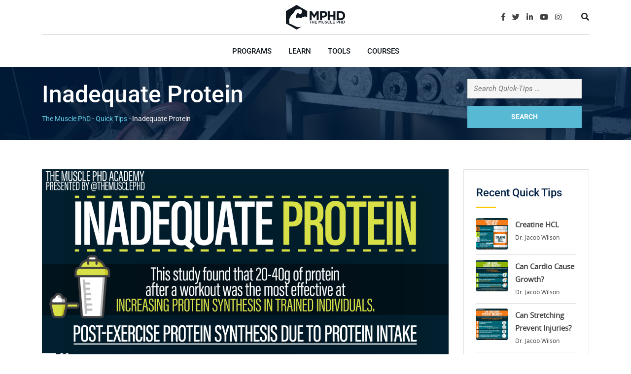

--- FILE ---
content_type: text/html; charset=UTF-8
request_url: https://themusclephd.com/quick-tips/inadequate-protein/
body_size: 31696
content:
<!doctype html>
<html lang="en-US">
<head>
	<meta charset="UTF-8">
<script type="text/javascript">
/* <![CDATA[ */
var gform;gform||(document.addEventListener("gform_main_scripts_loaded",function(){gform.scriptsLoaded=!0}),document.addEventListener("gform/theme/scripts_loaded",function(){gform.themeScriptsLoaded=!0}),window.addEventListener("DOMContentLoaded",function(){gform.domLoaded=!0}),gform={domLoaded:!1,scriptsLoaded:!1,themeScriptsLoaded:!1,isFormEditor:()=>"function"==typeof InitializeEditor,callIfLoaded:function(o){return!(!gform.domLoaded||!gform.scriptsLoaded||!gform.themeScriptsLoaded&&!gform.isFormEditor()||(gform.isFormEditor()&&console.warn("The use of gform.initializeOnLoaded() is deprecated in the form editor context and will be removed in Gravity Forms 3.1."),o(),0))},initializeOnLoaded:function(o){gform.callIfLoaded(o)||(document.addEventListener("gform_main_scripts_loaded",()=>{gform.scriptsLoaded=!0,gform.callIfLoaded(o)}),document.addEventListener("gform/theme/scripts_loaded",()=>{gform.themeScriptsLoaded=!0,gform.callIfLoaded(o)}),window.addEventListener("DOMContentLoaded",()=>{gform.domLoaded=!0,gform.callIfLoaded(o)}))},hooks:{action:{},filter:{}},addAction:function(o,r,e,t){gform.addHook("action",o,r,e,t)},addFilter:function(o,r,e,t){gform.addHook("filter",o,r,e,t)},doAction:function(o){gform.doHook("action",o,arguments)},applyFilters:function(o){return gform.doHook("filter",o,arguments)},removeAction:function(o,r){gform.removeHook("action",o,r)},removeFilter:function(o,r,e){gform.removeHook("filter",o,r,e)},addHook:function(o,r,e,t,n){null==gform.hooks[o][r]&&(gform.hooks[o][r]=[]);var d=gform.hooks[o][r];null==n&&(n=r+"_"+d.length),gform.hooks[o][r].push({tag:n,callable:e,priority:t=null==t?10:t})},doHook:function(r,o,e){var t;if(e=Array.prototype.slice.call(e,1),null!=gform.hooks[r][o]&&((o=gform.hooks[r][o]).sort(function(o,r){return o.priority-r.priority}),o.forEach(function(o){"function"!=typeof(t=o.callable)&&(t=window[t]),"action"==r?t.apply(null,e):e[0]=t.apply(null,e)})),"filter"==r)return e[0]},removeHook:function(o,r,t,n){var e;null!=gform.hooks[o][r]&&(e=(e=gform.hooks[o][r]).filter(function(o,r,e){return!!(null!=n&&n!=o.tag||null!=t&&t!=o.priority)}),gform.hooks[o][r]=e)}});
/* ]]> */
</script>

	<meta name="viewport" content="width=device-width, initial-scale=1.0">
	<link rel="profile" href="https://gmpg.org/xfn/11" />
<!-- Facebook Pixel Code -->
<script>
!function(f,b,e,v,n,t,s)
{if(f.fbq)return;n=f.fbq=function(){n.callMethod?
n.callMethod.apply(n,arguments):n.queue.push(arguments)};
if(!f._fbq)f._fbq=n;n.push=n;n.loaded=!0;n.version='2.0';
n.queue=[];t=b.createElement(e);t.async=!0;
t.src=v;s=b.getElementsByTagName(e)[0];
s.parentNode.insertBefore(t,s)}(window, document,'script',
'https://connect.facebook.net/en_US/fbevents.js');
fbq('init', '929139457616210');
fbq('track', 'PageView');
</script>
<noscript><img height="1" width="1" style="display:none"
src="https://www.facebook.com/tr?id=929139457616210&ev=PageView&noscript=1"
/></noscript>
<!-- End Facebook Pixel Code -->
	<script>var et_site_url='https://themusclephd.com';var et_post_id='9595';function et_core_page_resource_fallback(a,b){"undefined"===typeof b&&(b=a.sheet.cssRules&&0===a.sheet.cssRules.length);b&&(a.onerror=null,a.onload=null,a.href?a.href=et_site_url+"/?et_core_page_resource="+a.id+et_post_id:a.src&&(a.src=et_site_url+"/?et_core_page_resource="+a.id+et_post_id))}
</script>				<script>document.documentElement.className = document.documentElement.className + ' yes-js js_active js'</script>
			<meta name='robots' content='index, follow, max-image-preview:large, max-snippet:-1, max-video-preview:-1' />

<!-- Google Tag Manager for WordPress by gtm4wp.com -->
<script data-cfasync="false" data-pagespeed-no-defer>
	var gtm4wp_datalayer_name = "dataLayer";
	var dataLayer = dataLayer || [];
</script>
<!-- End Google Tag Manager for WordPress by gtm4wp.com --><noscript><style>#preloader{display:none;}</style></noscript>
	<!-- This site is optimized with the Yoast SEO plugin v26.7 - https://yoast.com/wordpress/plugins/seo/ -->
	<title>Inadequate Protein - The Muscle PhD</title>
	<meta name="description" content="While the anabolic window is much wider than initially thought, it&#039;s still important to get protein after your workout to start the recovery process. How much do you need?" />
	<link rel="canonical" href="https://themusclephd.com/quick-tips/inadequate-protein/" />
	<meta property="og:locale" content="en_US" />
	<meta property="og:type" content="article" />
	<meta property="og:title" content="Inadequate Protein - The Muscle PhD" />
	<meta property="og:description" content="While the anabolic window is much wider than initially thought, it&#039;s still important to get protein after your workout to start the recovery process. How much do you need?" />
	<meta property="og:url" content="https://themusclephd.com/quick-tips/inadequate-protein/" />
	<meta property="og:site_name" content="The Muscle PhD" />
	<meta property="article:publisher" content="https://facebook.com/themusclephd" />
	<meta property="article:modified_time" content="2023-03-29T13:15:09+00:00" />
	<meta property="og:image" content="https://themusclephd.com/wp-content/uploads/2019/04/Inadequate-Protein.png" />
	<meta property="og:image:width" content="1080" />
	<meta property="og:image:height" content="1080" />
	<meta property="og:image:type" content="image/png" />
	<meta name="twitter:card" content="summary_large_image" />
	<meta name="twitter:site" content="@themusclephd" />
	<meta name="twitter:label1" content="Est. reading time" />
	<meta name="twitter:data1" content="1 minute" />
	<script type="application/ld+json" class="yoast-schema-graph">{"@context":"https://schema.org","@graph":[{"@type":"WebPage","@id":"https://themusclephd.com/quick-tips/inadequate-protein/","url":"https://themusclephd.com/quick-tips/inadequate-protein/","name":"Inadequate Protein - The Muscle PhD","isPartOf":{"@id":"https://themusclephd.com/#website"},"primaryImageOfPage":{"@id":"https://themusclephd.com/quick-tips/inadequate-protein/#primaryimage"},"image":{"@id":"https://themusclephd.com/quick-tips/inadequate-protein/#primaryimage"},"thumbnailUrl":"https://themusclephd.com/wp-content/uploads/2019/04/Inadequate-Protein.png","datePublished":"2023-02-21T15:38:24+00:00","dateModified":"2023-03-29T13:15:09+00:00","description":"While the anabolic window is much wider than initially thought, it's still important to get protein after your workout to start the recovery process. How much do you need?","breadcrumb":{"@id":"https://themusclephd.com/quick-tips/inadequate-protein/#breadcrumb"},"inLanguage":"en-US","potentialAction":[{"@type":"ReadAction","target":["https://themusclephd.com/quick-tips/inadequate-protein/"]}]},{"@type":"ImageObject","inLanguage":"en-US","@id":"https://themusclephd.com/quick-tips/inadequate-protein/#primaryimage","url":"https://themusclephd.com/wp-content/uploads/2019/04/Inadequate-Protein.png","contentUrl":"https://themusclephd.com/wp-content/uploads/2019/04/Inadequate-Protein.png","width":1080,"height":1080},{"@type":"BreadcrumbList","@id":"https://themusclephd.com/quick-tips/inadequate-protein/#breadcrumb","itemListElement":[{"@type":"ListItem","position":1,"name":"Home","item":"https://themusclephd.com/"},{"@type":"ListItem","position":2,"name":"Inadequate Protein"}]},{"@type":"WebSite","@id":"https://themusclephd.com/#website","url":"https://themusclephd.com/","name":"The Muscle PhD","description":"Dr. Jacob Wilson","potentialAction":[{"@type":"SearchAction","target":{"@type":"EntryPoint","urlTemplate":"https://themusclephd.com/?s={search_term_string}"},"query-input":{"@type":"PropertyValueSpecification","valueRequired":true,"valueName":"search_term_string"}}],"inLanguage":"en-US"}]}</script>
	<!-- / Yoast SEO plugin. -->


<link rel='dns-prefetch' href='//static.klaviyo.com' />
<link rel='dns-prefetch' href='//fonts.googleapis.com' />
<link rel='preconnect' href='https://fonts.gstatic.com' crossorigin />
<link rel="alternate" type="application/rss+xml" title="The Muscle PhD &raquo; Feed" href="https://themusclephd.com/feed/" />
<link rel="alternate" type="application/rss+xml" title="The Muscle PhD &raquo; Comments Feed" href="https://themusclephd.com/comments/feed/" />
<link rel="alternate" type="application/rss+xml" title="The Muscle PhD &raquo; Inadequate Protein Comments Feed" href="https://themusclephd.com/quick-tips/inadequate-protein/feed/" />
<link rel="alternate" title="oEmbed (JSON)" type="application/json+oembed" href="https://themusclephd.com/wp-json/oembed/1.0/embed?url=https%3A%2F%2Fthemusclephd.com%2Fquick-tips%2Finadequate-protein%2F" />
<link rel="alternate" title="oEmbed (XML)" type="text/xml+oembed" href="https://themusclephd.com/wp-json/oembed/1.0/embed?url=https%3A%2F%2Fthemusclephd.com%2Fquick-tips%2Finadequate-protein%2F&#038;format=xml" />
<!-- themusclephd.com is managing ads with Advanced Ads 2.0.16 – https://wpadvancedads.com/ --><script id="themu-ready">
			window.advanced_ads_ready=function(e,a){a=a||"complete";var d=function(e){return"interactive"===a?"loading"!==e:"complete"===e};d(document.readyState)?e():document.addEventListener("readystatechange",(function(a){d(a.target.readyState)&&e()}),{once:"interactive"===a})},window.advanced_ads_ready_queue=window.advanced_ads_ready_queue||[];		</script>
		<style id='wp-img-auto-sizes-contain-inline-css' type='text/css'>
img:is([sizes=auto i],[sizes^="auto," i]){contain-intrinsic-size:3000px 1500px}
/*# sourceURL=wp-img-auto-sizes-contain-inline-css */
</style>
<link rel='stylesheet' id='sbi_styles-css' href='https://themusclephd.com/wp-content/plugins/instagram-feed/css/sbi-styles.min.css?ver=6.10.0' type='text/css' media='all' />
<link rel='stylesheet' id='layerslider-css' href='https://themusclephd.com/wp-content/plugins/LayerSlider/assets/static/layerslider/css/layerslider.css?ver=7.15.1' type='text/css' media='all' />
<link rel='stylesheet' id='ls-user-css' href='https://themusclephd.com/wp-content/uploads/layerslider.custom.css?ver=1543297230' type='text/css' media='all' />
<style id='wp-emoji-styles-inline-css' type='text/css'>

	img.wp-smiley, img.emoji {
		display: inline !important;
		border: none !important;
		box-shadow: none !important;
		height: 1em !important;
		width: 1em !important;
		margin: 0 0.07em !important;
		vertical-align: -0.1em !important;
		background: none !important;
		padding: 0 !important;
	}
/*# sourceURL=wp-emoji-styles-inline-css */
</style>
<style id='classic-theme-styles-inline-css' type='text/css'>
/*! This file is auto-generated */
.wp-block-button__link{color:#fff;background-color:#32373c;border-radius:9999px;box-shadow:none;text-decoration:none;padding:calc(.667em + 2px) calc(1.333em + 2px);font-size:1.125em}.wp-block-file__button{background:#32373c;color:#fff;text-decoration:none}
/*# sourceURL=/wp-includes/css/classic-themes.min.css */
</style>
<style id='getwooplugins-attribute-filter-style-inline-css' type='text/css'>
/*!
 * Variation Swatches for WooCommerce - PRO
 *
 * Author: Emran Ahmed ( emran.bd.08@gmail.com )
 * Date: 11/11/2025, 05:36:05 pm
 * Released under the GPLv3 license.
 */
.storepress-search-list-wrapper{display:flex;flex-direction:column;gap:1px}.storepress-components-search-control{margin-bottom:0!important;position:relative}.storepress-components-search-control input[type=search].storepress-components-search-control__input{border:1px solid #949494;border-radius:2px;box-shadow:0 0 0 transparent;font-family:-apple-system,BlinkMacSystemFont,Segoe UI,Roboto,Oxygen-Sans,Ubuntu,Cantarell,Helvetica Neue,sans-serif;padding:6px 8px;transition:box-shadow .1s linear}@media(prefers-reduced-motion:reduce){.storepress-components-search-control input[type=search].storepress-components-search-control__input{transition-delay:0s;transition-duration:0s}}.storepress-components-search-control input[type=search].storepress-components-search-control__input{line-height:normal}@media(min-width:600px){.storepress-components-search-control input[type=search].storepress-components-search-control__input{font-size:13px;line-height:normal}}.storepress-components-search-control input[type=search].storepress-components-search-control__input:focus{border-color:var(--wp-admin-theme-color);box-shadow:0 0 0 .5px var(--wp-admin-theme-color);outline:2px solid transparent}.storepress-components-search-control input[type=search].storepress-components-search-control__input::-webkit-input-placeholder{color:rgba(30,30,30,.62)}.storepress-components-search-control input[type=search].storepress-components-search-control__input::-moz-placeholder{color:rgba(30,30,30,.62);opacity:1}.storepress-components-search-control input[type=search].storepress-components-search-control__input:-ms-input-placeholder{color:rgba(30,30,30,.62)}.storepress-components-search-control input[type=search].storepress-components-search-control__input{background:#f0f0f0;border:none;display:block;font-size:16px;height:48px;margin-left:0;margin-right:0;padding:16px 48px 16px 16px;width:100%}@media(min-width:600px){.storepress-components-search-control input[type=search].storepress-components-search-control__input{font-size:13px}}.storepress-components-search-control input[type=search].storepress-components-search-control__input:focus{background:#fff;box-shadow:inset 0 0 0 var(--wp-admin-border-width-focus) var(--wp-components-color-accent,var(--wp-admin-theme-color,#3858e9))}.storepress-components-search-control input[type=search].storepress-components-search-control__input::-moz-placeholder{color:#757575}.storepress-components-search-control input[type=search].storepress-components-search-control__input::placeholder{color:#757575}.storepress-components-search-control input[type=search].storepress-components-search-control__input::-webkit-search-cancel-button,.storepress-components-search-control input[type=search].storepress-components-search-control__input::-webkit-search-decoration,.storepress-components-search-control input[type=search].storepress-components-search-control__input::-webkit-search-results-button,.storepress-components-search-control input[type=search].storepress-components-search-control__input::-webkit-search-results-decoration{-webkit-appearance:none}.storepress-components-search-control__icon{align-items:center;bottom:0;display:flex;justify-content:center;position:absolute;right:12px;top:0;width:24px}.storepress-components-search-control__icon>svg{margin:8px 0}.storepress-components-search-control__input-wrapper{position:relative}.storepress-search-list-search-result-wrapper{border:1px solid #f0f0f0}.storepress-search-list-search-result-wrapper li,.storepress-search-list-search-result-wrapper ul{list-style:none;margin:0;padding:0}.storepress-search-list-search-result-wrapper ul{border:1px solid #f0f0f0;max-height:40vh;overflow:auto}.storepress-search-list-search-result-wrapper li{align-items:center;border-bottom:1px solid #f0f0f0;color:#2f2f2f;display:flex;font-family:-apple-system,BlinkMacSystemFont,Segoe UI,Roboto,Oxygen-Sans,Ubuntu,Cantarell,Helvetica Neue,sans-serif;font-size:13px;gap:5px;padding:8px}.storepress-search-list-search-result-wrapper li.selected,.storepress-search-list-search-result-wrapper li:hover{background-color:#f0f0f0}.storepress-search-list-search-result-wrapper li:last-child{border-bottom:none}.storepress-search-list-search-result-wrapper li input{height:20px;margin:0;padding:0;width:20px}.storepress-search-list-search-result-wrapper li input[type=radio]{-webkit-appearance:auto;box-shadow:none}.storepress-search-list-search-result-wrapper li input[type=radio]:before{display:none}.storepress-search-list-search-result-wrapper li .storepress-search-list-search-result-item{background-color:#fff}.storepress-search-list-search-result-wrapper li .storepress-search-list-search-result-item__label{cursor:pointer}.storepress-search-list-search-result-wrapper li .storepress-search-list-search-result-item__title{box-sizing:content-box;height:20px;padding:4px}.storepress-search-list-search-result-wrapper li .storepress-search-list-search-result-item__meta{background-color:#ddd;border-radius:5px;padding:4px}
.wp-block-getwooplugins-attribute-filter .filter-items{display:flex;flex-direction:column;float:none!important;gap:10px;margin:0;padding:0}.wp-block-getwooplugins-attribute-filter .filter-items li{list-style:none}.wp-block-getwooplugins-attribute-filter .filter-items.enabled-filter-display-limit-mode .filter-item:not(.selected):nth-child(n+10){display:none!important}.wp-block-getwooplugins-attribute-filter .filter-items.enabled-filter-display-limit-mode .filter-item-more{align-self:flex-end;display:flex}.wp-block-getwooplugins-attribute-filter.is-style-button .filter-items.enabled-filter-display-limit-mode .filter-item-more{align-items:center;align-self:auto}.wp-block-getwooplugins-attribute-filter .filter-item-more{display:none}.wp-block-getwooplugins-attribute-filter .filter-item{align-items:center;display:flex;flex-direction:row;gap:10px;justify-content:space-between}.wp-block-getwooplugins-attribute-filter .filter-item .item{border:2px solid #fff;box-shadow:var(--wvs-item-box-shadow,0 0 0 1px #a8a8a8);box-sizing:border-box;display:block;height:100%;transition:box-shadow .2s ease;width:100%}.wp-block-getwooplugins-attribute-filter .filter-item .item:hover{box-shadow:var(--wvs-hover-item-box-shadow,0 0 0 3px #ddd)}.wp-block-getwooplugins-attribute-filter .filter-item .text{display:inline-block;font-size:.875em}.wp-block-getwooplugins-attribute-filter .filter-item.style-squared .count,.wp-block-getwooplugins-attribute-filter .filter-item.style-squared .item{border-radius:3px}.wp-block-getwooplugins-attribute-filter .filter-item.style-rounded .item{border-radius:100%}.wp-block-getwooplugins-attribute-filter .filter-item.style-rounded .count{border-radius:12px}.wp-block-getwooplugins-attribute-filter .filter-item-wrapper{align-items:center;display:flex;gap:10px}.wp-block-getwooplugins-attribute-filter .filter-item-contents{display:flex;height:var(--wvs-archive-product-item-height,30px);justify-content:center;position:relative;width:var(--wvs-archive-product-item-width,30px)}.wp-block-getwooplugins-attribute-filter .filter-item .count{border:1px solid rgba(0,0,0,.102);color:#000;font-size:12px;line-height:10px;min-width:10px;padding:5px;text-align:center}.wp-block-getwooplugins-attribute-filter .filter-item-inner{width:100%}.wp-block-getwooplugins-attribute-filter .filter-item.selected{order:-1}.wp-block-getwooplugins-attribute-filter .filter-item.selected .item{box-shadow:var(--wvs-selected-item-box-shadow,0 0 0 2px #000)}.wp-block-getwooplugins-attribute-filter .filter-item.selected .filter-item-inner:before{background-image:var(--wvs-tick);background-position:50%;background-repeat:no-repeat;background-size:60%;content:" ";display:block;height:100%;position:absolute;width:100%}.wp-block-getwooplugins-attribute-filter .filter-item.selected .count{background:#000;border:1px solid #000;color:#fff}.wp-block-getwooplugins-attribute-filter.is-style-button .filter-items{flex-direction:row;flex-wrap:wrap}.wp-block-getwooplugins-attribute-filter.is-style-button .filter-item{border:1px solid rgba(0,0,0,.102);border-radius:3px;margin:0;padding:5px 8px 5px 5px}.wp-block-getwooplugins-attribute-filter.is-style-button .filter-item.style-rounded{border-radius:40px}.wp-block-getwooplugins-attribute-filter.is-style-button .filter-item.selected{border:1px solid #000}

/*# sourceURL=https://themusclephd.com/wp-content/plugins/woo-variation-swatches-pro/build/attribute-filter/style-index.css */
</style>
<link rel='stylesheet' id='jquery-selectBox-css' href='https://themusclephd.com/wp-content/plugins/yith-woocommerce-wishlist/assets/css/jquery.selectBox.css?ver=1.2.0' type='text/css' media='all' />
<link rel='stylesheet' id='woocommerce_prettyPhoto_css-css' href='//themusclephd.com/wp-content/plugins/woocommerce/assets/css/prettyPhoto.css?ver=3.1.6' type='text/css' media='all' />
<link rel='stylesheet' id='yith-wcwl-main-css' href='https://themusclephd.com/wp-content/plugins/yith-woocommerce-wishlist/assets/css/style.css?ver=4.11.0' type='text/css' media='all' />
<style id='yith-wcwl-main-inline-css' type='text/css'>
 :root { --rounded-corners-radius: 16px; --add-to-cart-rounded-corners-radius: 16px; --feedback-duration: 3s } 
 :root { --rounded-corners-radius: 16px; --add-to-cart-rounded-corners-radius: 16px; --feedback-duration: 3s } 
/*# sourceURL=yith-wcwl-main-inline-css */
</style>
<style id='global-styles-inline-css' type='text/css'>
:root{--wp--preset--aspect-ratio--square: 1;--wp--preset--aspect-ratio--4-3: 4/3;--wp--preset--aspect-ratio--3-4: 3/4;--wp--preset--aspect-ratio--3-2: 3/2;--wp--preset--aspect-ratio--2-3: 2/3;--wp--preset--aspect-ratio--16-9: 16/9;--wp--preset--aspect-ratio--9-16: 9/16;--wp--preset--color--black: #000000;--wp--preset--color--cyan-bluish-gray: #abb8c3;--wp--preset--color--white: #ffffff;--wp--preset--color--pale-pink: #f78da7;--wp--preset--color--vivid-red: #cf2e2e;--wp--preset--color--luminous-vivid-orange: #ff6900;--wp--preset--color--luminous-vivid-amber: #fcb900;--wp--preset--color--light-green-cyan: #7bdcb5;--wp--preset--color--vivid-green-cyan: #00d084;--wp--preset--color--pale-cyan-blue: #8ed1fc;--wp--preset--color--vivid-cyan-blue: #0693e3;--wp--preset--color--vivid-purple: #9b51e0;--wp--preset--gradient--vivid-cyan-blue-to-vivid-purple: linear-gradient(135deg,rgb(6,147,227) 0%,rgb(155,81,224) 100%);--wp--preset--gradient--light-green-cyan-to-vivid-green-cyan: linear-gradient(135deg,rgb(122,220,180) 0%,rgb(0,208,130) 100%);--wp--preset--gradient--luminous-vivid-amber-to-luminous-vivid-orange: linear-gradient(135deg,rgb(252,185,0) 0%,rgb(255,105,0) 100%);--wp--preset--gradient--luminous-vivid-orange-to-vivid-red: linear-gradient(135deg,rgb(255,105,0) 0%,rgb(207,46,46) 100%);--wp--preset--gradient--very-light-gray-to-cyan-bluish-gray: linear-gradient(135deg,rgb(238,238,238) 0%,rgb(169,184,195) 100%);--wp--preset--gradient--cool-to-warm-spectrum: linear-gradient(135deg,rgb(74,234,220) 0%,rgb(151,120,209) 20%,rgb(207,42,186) 40%,rgb(238,44,130) 60%,rgb(251,105,98) 80%,rgb(254,248,76) 100%);--wp--preset--gradient--blush-light-purple: linear-gradient(135deg,rgb(255,206,236) 0%,rgb(152,150,240) 100%);--wp--preset--gradient--blush-bordeaux: linear-gradient(135deg,rgb(254,205,165) 0%,rgb(254,45,45) 50%,rgb(107,0,62) 100%);--wp--preset--gradient--luminous-dusk: linear-gradient(135deg,rgb(255,203,112) 0%,rgb(199,81,192) 50%,rgb(65,88,208) 100%);--wp--preset--gradient--pale-ocean: linear-gradient(135deg,rgb(255,245,203) 0%,rgb(182,227,212) 50%,rgb(51,167,181) 100%);--wp--preset--gradient--electric-grass: linear-gradient(135deg,rgb(202,248,128) 0%,rgb(113,206,126) 100%);--wp--preset--gradient--midnight: linear-gradient(135deg,rgb(2,3,129) 0%,rgb(40,116,252) 100%);--wp--preset--font-size--small: 13px;--wp--preset--font-size--medium: 20px;--wp--preset--font-size--large: 36px;--wp--preset--font-size--x-large: 42px;--wp--preset--spacing--20: 0.44rem;--wp--preset--spacing--30: 0.67rem;--wp--preset--spacing--40: 1rem;--wp--preset--spacing--50: 1.5rem;--wp--preset--spacing--60: 2.25rem;--wp--preset--spacing--70: 3.38rem;--wp--preset--spacing--80: 5.06rem;--wp--preset--shadow--natural: 6px 6px 9px rgba(0, 0, 0, 0.2);--wp--preset--shadow--deep: 12px 12px 50px rgba(0, 0, 0, 0.4);--wp--preset--shadow--sharp: 6px 6px 0px rgba(0, 0, 0, 0.2);--wp--preset--shadow--outlined: 6px 6px 0px -3px rgb(255, 255, 255), 6px 6px rgb(0, 0, 0);--wp--preset--shadow--crisp: 6px 6px 0px rgb(0, 0, 0);}:where(.is-layout-flex){gap: 0.5em;}:where(.is-layout-grid){gap: 0.5em;}body .is-layout-flex{display: flex;}.is-layout-flex{flex-wrap: wrap;align-items: center;}.is-layout-flex > :is(*, div){margin: 0;}body .is-layout-grid{display: grid;}.is-layout-grid > :is(*, div){margin: 0;}:where(.wp-block-columns.is-layout-flex){gap: 2em;}:where(.wp-block-columns.is-layout-grid){gap: 2em;}:where(.wp-block-post-template.is-layout-flex){gap: 1.25em;}:where(.wp-block-post-template.is-layout-grid){gap: 1.25em;}.has-black-color{color: var(--wp--preset--color--black) !important;}.has-cyan-bluish-gray-color{color: var(--wp--preset--color--cyan-bluish-gray) !important;}.has-white-color{color: var(--wp--preset--color--white) !important;}.has-pale-pink-color{color: var(--wp--preset--color--pale-pink) !important;}.has-vivid-red-color{color: var(--wp--preset--color--vivid-red) !important;}.has-luminous-vivid-orange-color{color: var(--wp--preset--color--luminous-vivid-orange) !important;}.has-luminous-vivid-amber-color{color: var(--wp--preset--color--luminous-vivid-amber) !important;}.has-light-green-cyan-color{color: var(--wp--preset--color--light-green-cyan) !important;}.has-vivid-green-cyan-color{color: var(--wp--preset--color--vivid-green-cyan) !important;}.has-pale-cyan-blue-color{color: var(--wp--preset--color--pale-cyan-blue) !important;}.has-vivid-cyan-blue-color{color: var(--wp--preset--color--vivid-cyan-blue) !important;}.has-vivid-purple-color{color: var(--wp--preset--color--vivid-purple) !important;}.has-black-background-color{background-color: var(--wp--preset--color--black) !important;}.has-cyan-bluish-gray-background-color{background-color: var(--wp--preset--color--cyan-bluish-gray) !important;}.has-white-background-color{background-color: var(--wp--preset--color--white) !important;}.has-pale-pink-background-color{background-color: var(--wp--preset--color--pale-pink) !important;}.has-vivid-red-background-color{background-color: var(--wp--preset--color--vivid-red) !important;}.has-luminous-vivid-orange-background-color{background-color: var(--wp--preset--color--luminous-vivid-orange) !important;}.has-luminous-vivid-amber-background-color{background-color: var(--wp--preset--color--luminous-vivid-amber) !important;}.has-light-green-cyan-background-color{background-color: var(--wp--preset--color--light-green-cyan) !important;}.has-vivid-green-cyan-background-color{background-color: var(--wp--preset--color--vivid-green-cyan) !important;}.has-pale-cyan-blue-background-color{background-color: var(--wp--preset--color--pale-cyan-blue) !important;}.has-vivid-cyan-blue-background-color{background-color: var(--wp--preset--color--vivid-cyan-blue) !important;}.has-vivid-purple-background-color{background-color: var(--wp--preset--color--vivid-purple) !important;}.has-black-border-color{border-color: var(--wp--preset--color--black) !important;}.has-cyan-bluish-gray-border-color{border-color: var(--wp--preset--color--cyan-bluish-gray) !important;}.has-white-border-color{border-color: var(--wp--preset--color--white) !important;}.has-pale-pink-border-color{border-color: var(--wp--preset--color--pale-pink) !important;}.has-vivid-red-border-color{border-color: var(--wp--preset--color--vivid-red) !important;}.has-luminous-vivid-orange-border-color{border-color: var(--wp--preset--color--luminous-vivid-orange) !important;}.has-luminous-vivid-amber-border-color{border-color: var(--wp--preset--color--luminous-vivid-amber) !important;}.has-light-green-cyan-border-color{border-color: var(--wp--preset--color--light-green-cyan) !important;}.has-vivid-green-cyan-border-color{border-color: var(--wp--preset--color--vivid-green-cyan) !important;}.has-pale-cyan-blue-border-color{border-color: var(--wp--preset--color--pale-cyan-blue) !important;}.has-vivid-cyan-blue-border-color{border-color: var(--wp--preset--color--vivid-cyan-blue) !important;}.has-vivid-purple-border-color{border-color: var(--wp--preset--color--vivid-purple) !important;}.has-vivid-cyan-blue-to-vivid-purple-gradient-background{background: var(--wp--preset--gradient--vivid-cyan-blue-to-vivid-purple) !important;}.has-light-green-cyan-to-vivid-green-cyan-gradient-background{background: var(--wp--preset--gradient--light-green-cyan-to-vivid-green-cyan) !important;}.has-luminous-vivid-amber-to-luminous-vivid-orange-gradient-background{background: var(--wp--preset--gradient--luminous-vivid-amber-to-luminous-vivid-orange) !important;}.has-luminous-vivid-orange-to-vivid-red-gradient-background{background: var(--wp--preset--gradient--luminous-vivid-orange-to-vivid-red) !important;}.has-very-light-gray-to-cyan-bluish-gray-gradient-background{background: var(--wp--preset--gradient--very-light-gray-to-cyan-bluish-gray) !important;}.has-cool-to-warm-spectrum-gradient-background{background: var(--wp--preset--gradient--cool-to-warm-spectrum) !important;}.has-blush-light-purple-gradient-background{background: var(--wp--preset--gradient--blush-light-purple) !important;}.has-blush-bordeaux-gradient-background{background: var(--wp--preset--gradient--blush-bordeaux) !important;}.has-luminous-dusk-gradient-background{background: var(--wp--preset--gradient--luminous-dusk) !important;}.has-pale-ocean-gradient-background{background: var(--wp--preset--gradient--pale-ocean) !important;}.has-electric-grass-gradient-background{background: var(--wp--preset--gradient--electric-grass) !important;}.has-midnight-gradient-background{background: var(--wp--preset--gradient--midnight) !important;}.has-small-font-size{font-size: var(--wp--preset--font-size--small) !important;}.has-medium-font-size{font-size: var(--wp--preset--font-size--medium) !important;}.has-large-font-size{font-size: var(--wp--preset--font-size--large) !important;}.has-x-large-font-size{font-size: var(--wp--preset--font-size--x-large) !important;}
:where(.wp-block-post-template.is-layout-flex){gap: 1.25em;}:where(.wp-block-post-template.is-layout-grid){gap: 1.25em;}
:where(.wp-block-term-template.is-layout-flex){gap: 1.25em;}:where(.wp-block-term-template.is-layout-grid){gap: 1.25em;}
:where(.wp-block-columns.is-layout-flex){gap: 2em;}:where(.wp-block-columns.is-layout-grid){gap: 2em;}
:root :where(.wp-block-pullquote){font-size: 1.5em;line-height: 1.6;}
/*# sourceURL=global-styles-inline-css */
</style>
<link rel='stylesheet' id='ef-article-meta-style-css' href='https://themusclephd.com/wp-content/plugins/000-site-customizations/shortcodes/ef_article_meta/style.min.css?ver=1664570151' type='text/css' media='all' />
<link rel='stylesheet' id='dwqa-style-css' href='https://themusclephd.com/wp-content/plugins/001-dw-question-answer/templates/assets/css/style.css?ver=180720161357' type='text/css' media='all' />
<link rel='stylesheet' id='dwqa-rtl-css' href='https://themusclephd.com/wp-content/plugins/001-dw-question-answer/templates/assets/css/rtl.css?ver=180720161357' type='text/css' media='all' />
<link rel='stylesheet' id='contact-form-7-css' href='https://themusclephd.com/wp-content/plugins/contact-form-7/includes/css/styles.css?ver=6.1.4' type='text/css' media='all' />
<link rel='stylesheet' id='wpcdt-public-css-css' href='https://themusclephd.com/wp-content/plugins/countdown-timer-ultimate/assets/css/wpcdt-public.css?ver=2.6.9' type='text/css' media='all' />
<link rel='stylesheet' id='theme-my-login-css' href='https://themusclephd.com/wp-content/plugins/theme-my-login/assets/styles/theme-my-login.min.css?ver=7.1.14' type='text/css' media='all' />
<link rel='stylesheet' id='woocommerce-layout-css' href='https://themusclephd.com/wp-content/plugins/woocommerce/assets/css/woocommerce-layout.css?ver=10.4.3' type='text/css' media='all' />
<link rel='stylesheet' id='woocommerce-smallscreen-css' href='https://themusclephd.com/wp-content/plugins/woocommerce/assets/css/woocommerce-smallscreen.css?ver=10.4.3' type='text/css' media='only screen and (max-width: 767px)' />
<link rel='stylesheet' id='woocommerce-general-css' href='https://themusclephd.com/wp-content/plugins/woocommerce/assets/css/woocommerce.css?ver=10.4.3' type='text/css' media='all' />
<style id='woocommerce-inline-inline-css' type='text/css'>
.woocommerce form .form-row .required { visibility: visible; }
/*# sourceURL=woocommerce-inline-inline-css */
</style>
<link rel='stylesheet' id='crp-style-rounded-thumbs-css' href='https://themusclephd.com/wp-content/plugins/contextual-related-posts/css/rounded-thumbs.min.css?ver=4.1.0' type='text/css' media='all' />
<style id='crp-style-rounded-thumbs-inline-css' type='text/css'>

			.crp_related.crp-rounded-thumbs a {
				width: 1024px;
                height: 1024px;
				text-decoration: none;
			}
			.crp_related.crp-rounded-thumbs img {
				max-width: 1024px;
				margin: auto;
			}
			.crp_related.crp-rounded-thumbs .crp_title {
				width: 100%;
			}
			
/*# sourceURL=crp-style-rounded-thumbs-inline-css */
</style>
<link rel='stylesheet' id='et_monarch-css-css' href='https://themusclephd.com/wp-content/plugins/monarch/css/style.css?ver=1.4.14' type='text/css' media='all' />
<link rel='stylesheet' id='et-gf-open-sans-css' href='https://fonts.googleapis.com/css?family=Open+Sans:400,700' type='text/css' media='all' />
<link rel='stylesheet' id='woo-variation-swatches-css' href='https://themusclephd.com/wp-content/plugins/woo-variation-swatches/assets/css/frontend.min.css?ver=1762893305' type='text/css' media='all' />
<style id='woo-variation-swatches-inline-css' type='text/css'>
:root {
--wvs-tick:url("data:image/svg+xml;utf8,%3Csvg filter='drop-shadow(0px 0px 2px rgb(0 0 0 / .8))' xmlns='http://www.w3.org/2000/svg'  viewBox='0 0 30 30'%3E%3Cpath fill='none' stroke='%23ffffff' stroke-linecap='round' stroke-linejoin='round' stroke-width='4' d='M4 16L11 23 27 7'/%3E%3C/svg%3E");

--wvs-cross:url("data:image/svg+xml;utf8,%3Csvg filter='drop-shadow(0px 0px 5px rgb(255 255 255 / .6))' xmlns='http://www.w3.org/2000/svg' width='72px' height='72px' viewBox='0 0 24 24'%3E%3Cpath fill='none' stroke='%23ff0000' stroke-linecap='round' stroke-width='0.6' d='M5 5L19 19M19 5L5 19'/%3E%3C/svg%3E");
--wvs-position:left;
--wvs-single-product-large-item-width:40px;
--wvs-single-product-large-item-height:40px;
--wvs-single-product-large-item-font-size:16px;
--wvs-single-product-item-width:30px;
--wvs-single-product-item-height:30px;
--wvs-single-product-item-font-size:16px;
--wvs-archive-product-item-width:30px;
--wvs-archive-product-item-height:30px;
--wvs-archive-product-item-font-size:16px;
--wvs-tooltip-background-color:#333333;
--wvs-tooltip-text-color:#ffffff;
--wvs-item-box-shadow:0 0 0 1px #000000;
--wvs-item-background-color:#FFFFFF;
--wvs-item-text-color:#000000;
--wvs-hover-item-box-shadow:0 0 0 3px #000000;
--wvs-hover-item-background-color:#FFFFFF;
--wvs-hover-item-text-color:#000000;
--wvs-selected-item-box-shadow:0 0 0 2px #000000;
--wvs-selected-item-background-color:#FFFFFF;
--wvs-selected-item-text-color:#000000}
/*# sourceURL=woo-variation-swatches-inline-css */
</style>
<link rel='stylesheet' id='yith-quick-view-css' href='https://themusclephd.com/wp-content/plugins/yith-woocommerce-quick-view/assets/css/yith-quick-view.css?ver=2.10.0' type='text/css' media='all' />
<style id='yith-quick-view-inline-css' type='text/css'>

				#yith-quick-view-modal .yith-quick-view-overlay{background:rgba( 0, 0, 0, 0.8)}
				#yith-quick-view-modal .yith-wcqv-main{background:#ffffff;}
				#yith-quick-view-close{color:#cdcdcd;}
				#yith-quick-view-close:hover{color:#ff0000;}
/*# sourceURL=yith-quick-view-inline-css */
</style>
<link rel='stylesheet' id='unslider-css-css' href='https://themusclephd.com/wp-content/plugins/advanced-ads-slider/public/assets/css/unslider.css?ver=2.0.0' type='text/css' media='all' />
<link rel='stylesheet' id='slider-css-css' href='https://themusclephd.com/wp-content/plugins/advanced-ads-slider/public/assets/css/slider.css?ver=2.0.0' type='text/css' media='all' />
<link rel='stylesheet' id='eikra-gfonts-css' href='//fonts.googleapis.com/css?family=Roboto%3A400%2C400i%2C500%2C500i%2C700%2C700i%26subset%3Dlatin%2Clatin-ext&#038;ver=4.4.16' type='text/css' media='all' />
<link rel='stylesheet' id='bootstrap-css' href='https://themusclephd.com/wp-content/themes/eikra/assets/css/bootstrap.min.css?ver=4.4.16' type='text/css' media='all' />
<link rel='stylesheet' id='font-awesome-css' href='https://themusclephd.com/wp-content/themes/eikra/assets/css/font-awesome.min.css?ver=4.4.16' type='text/css' media='all' />
<style id='font-awesome-inline-css' type='text/css'>
[data-font="FontAwesome"]:before {font-family: 'FontAwesome' !important;content: attr(data-icon) !important;speak: none !important;font-weight: normal !important;font-variant: normal !important;text-transform: none !important;line-height: 1 !important;font-style: normal !important;-webkit-font-smoothing: antialiased !important;-moz-osx-font-smoothing: grayscale !important;}
/*# sourceURL=font-awesome-inline-css */
</style>
<link rel='stylesheet' id='eikra-meanmenu-css' href='https://themusclephd.com/wp-content/themes/eikra-child/assets/css/meanmenu.css?ver=4.4.16' type='text/css' media='all' />
<link rel='stylesheet' id='eikra-default-css' href='https://themusclephd.com/wp-content/themes/eikra/assets/css/default.css?ver=4.4.16' type='text/css' media='all' />
<link rel='stylesheet' id='eikra-style-css' href='https://themusclephd.com/wp-content/themes/eikra/assets/css/style.css?ver=4.4.16' type='text/css' media='all' />
<style id='eikra-style-inline-css' type='text/css'>
	.entry-banner {
					background: url(https://themusclephd.com/wp-content/uploads/2020/05/website-breadcrumb-v2.png) no-repeat scroll center center / cover;
			}
	.content-area {
		padding-top: 60px;
		padding-bottom: 60px;
	}
	
/*# sourceURL=eikra-style-inline-css */
</style>
<link rel='stylesheet' id='eikra-vc-css' href='https://themusclephd.com/wp-content/themes/eikra/assets/css/vc.css?ver=4.4.16' type='text/css' media='all' />
<link rel='stylesheet' id='elementor-icons-css' href='https://themusclephd.com/wp-content/plugins/elementor/assets/lib/eicons/css/elementor-icons.min.css?ver=5.45.0' type='text/css' media='all' />
<link rel='stylesheet' id='elementor-frontend-css' href='https://themusclephd.com/wp-content/plugins/elementor/assets/css/frontend.min.css?ver=3.34.1' type='text/css' media='all' />
<link rel='stylesheet' id='elementor-post-7032-css' href='https://themusclephd.com/wp-content/uploads/elementor/css/post-7032.css?ver=1768309707' type='text/css' media='all' />
<link rel='stylesheet' id='sbistyles-css' href='https://themusclephd.com/wp-content/plugins/instagram-feed/css/sbi-styles.min.css?ver=6.10.0' type='text/css' media='all' />
<link rel='stylesheet' id='elementor-post-9595-css' href='https://themusclephd.com/wp-content/uploads/elementor/css/post-9595.css?ver=1768416262' type='text/css' media='all' />
<link rel="preload" as="style" href="https://fonts.googleapis.com/css?family=Roboto:500,400&#038;display=swap&#038;ver=1685524150" /><link rel="stylesheet" href="https://fonts.googleapis.com/css?family=Roboto:500,400&#038;display=swap&#038;ver=1685524150" media="print" onload="this.media='all'"><noscript><link rel="stylesheet" href="https://fonts.googleapis.com/css?family=Roboto:500,400&#038;display=swap&#038;ver=1685524150" /></noscript><link rel='stylesheet' id='eikra-learnpress-css' href='https://themusclephd.com/wp-content/themes/eikra/assets/css/learnpress.css?ver=4.4.16' type='text/css' media='all' />
<style id='eikra-learnpress-inline-css' type='text/css'>
@media all and (max-width: 767px) {	html #wpadminbar {position: fixed;} }
/*# sourceURL=eikra-learnpress-inline-css */
</style>
<style id='eikra-dynamic-inline-css' type='text/css'>
 body, gtnbg_root, p { font-family: Roboto, sans-serif;; font-size: 15px; line-height: 26px; font-weight : 400; font-style: normal; } h1 { font-family: Roboto; font-size: 40px; line-height: 44px; font-weight : 500; font-style: normal; } h2 { font-family: Roboto, sans-serif;; font-size: 28px; line-height: 31px; font-weight : 500; font-style: normal; } h3 { font-family: Roboto, sans-serif;; font-size: 20px; line-height: 26px; font-weight : 500; font-style: normal; } h4 { font-family: Roboto, sans-serif;; font-size: 16px; line-height: 18px; font-weight : 500; font-style: normal; } h5 { font-family: Roboto, sans-serif;; font-size: 14px; line-height: 16px; font-weight : 500; font-style: normal; } h6 { font-family: Roboto, sans-serif;; font-size: 12px; line-height: 14px; font-weight : 500; font-style: normal; } a,a:link,a:visited { color: #62cbe6; } a:hover, a:focus, a:active { color: #10181f; } .wp-block-quote::before { background-color: #10181f; } .wp-block-pullquote {   border-color: #10181f; } .primary-color { color: #10181f; } .secondery-color { color: #62cbe6; } .primary-bgcolor { background-color: #10181f; } .secondery-bgcolor { background-color: #62cbe6; } #tophead {   background-color: #10171f; } #tophead, #tophead a, #tophead .tophead-social li a, #tophead .tophead-social li a:hover {   color: #d0d6dd; } #tophead .tophead-contact i[class^="fa"], #tophead .tophead-address i[class^="fa"] { color: #62cbe6; } .trheader #tophead, .trheader #tophead a, .trheader #tophead .tophead-social li a, .trheader #tophead .tophead-social li a:hover { color: #d0d6dd; } .topbar-style-4 #tophead a.topbar-btn { background-color: #62cbe6; border-color: #62cbe6; color: #10181f; } .topbar-style-5 #tophead .widget ul li i { color: #62cbe6; } .site-header .main-navigation ul li a { font-family: Roboto, sans-serif; font-size : 15px; font-weight : 500; line-height : 24px; color: #10181f; text-transform : uppercase; font-style: normal; } .site-header .main-navigation ul.menu > li > a:hover, .site-header .main-navigation ul.menu > li.current-menu-item > a, .site-header .main-navigation ul.menu > li.current > a { color: #62cbe6; } .site-header .main-navigation ul li a.active { color: #62cbe6 !important; } .trheader #masthead .main-navigation ul.menu > li > a, .trheader #masthead .main-navigation ul.menu > li > a:hover, .trheader #masthead .main-navigation ul.menu > li.current-menu-item > a, .trheader #masthead .main-navigation ul.menu > li.current > a, .trheader #masthead .search-box .search-button i, .trheader #masthead .header-icon-seperator, .trheader #masthead .header-icon-area .cart-icon-area > a, .trheader #masthead .additional-menu-area a.side-menu-trigger { color: #ffffff; } .site-header .main-navigation ul li ul li { background-color: #10181f; } .site-header .main-navigation ul li ul li:hover { background-color: #10181f; } .site-header .main-navigation ul li ul li a { font-family: Roboto, sans-serif; font-size : 14px; font-weight : 400; line-height : 21px; color: #ffffff; text-transform : uppercase; font-style: normal; } .site-header .main-navigation ul li ul li:hover > a { color: #62cbe6; } #sticky-header-wrapper .site-header { border-color: #10181f} .site-header .main-navigation ul li.mega-menu > ul.sub-menu { background-color: #10181f} .site-header .main-navigation ul li.mega-menu ul.sub-menu li a { color: #ffffff} .site-header .main-navigation ul li.mega-menu ul.sub-menu li a:hover { background-color: #10181f; color: #62cbe6; } .mean-container a.meanmenu-reveal, .mean-container .mean-nav ul li a.mean-expand { color: #62cbe6; } .mean-container a.meanmenu-reveal span { background-color: #62cbe6; } .mean-container .mean-bar { border-color: #62cbe6; } .mean-container .mean-nav ul li a { font-family: Roboto, sans-serif; font-size : 14px; font-weight : 400; line-height : 21px; color: #10181f; text-transform : uppercase; font-style: normal; } .mean-container .mean-nav ul li a:hover, .mean-container .mean-nav > ul > li.current-menu-item > a { color: #62cbe6; } body .mean-container .mean-nav ul li.mean-append-area .rtin-append-inner a.header-menu-btn { background-color: #62cbe6; border-color: #62cbe6; color: #10181f; } .header-icon-area .cart-icon-area .cart-icon-num { background-color: #62cbe6; } .mean-container .mean-bar .cart-icon-num {   background-color: #62cbe6; } .site-header .search-box .search-text { border-color: #62cbe6; } .header-style-3 .header-social li a:hover, .header-style-3.trheader .header-social li a:hover { color: #62cbe6; } .header-style-3.trheader .header-contact li a, .header-style-3.trheader .header-social li a { color: #ffffff; } .header-style-4 .header-social li a:hover { color: #62cbe6; } .header-style-4.trheader .header-contact li a, .header-style-4.trheader .header-social li a { color: #ffffff; } .header-style-5 .header-menu-btn { background-color: #10181f; } .trheader.header-style-5 .header-menu-btn { color: #ffffff; } .header-style-6 .site-header, .header-style-6 #sticky-header-wrapper .site-header { background-color: #10181f; } .header-style-6 .site-header a.header-menu-btn { background-color: #62cbe6; border-color: #62cbe6; color: #10181f; } .header-style-6 .site-header .main-navigation ul.menu > li > a { color: #ffffff; } .header-style-7 .header-social a:hover {   color: #10181f; } .header-style-7 a.header-menu-btn { background-color: #62cbe6; } .header-style-7.trheader .header-social li a:hover {   color: #62cbe6; } .entry-banner .entry-banner-content h1 { color: #ffffff; } .breadcrumb-area .entry-breadcrumb span a, .breadcrumb-area .entry-breadcrumb span a span { color: #62cbe6; } .breadcrumb-area .entry-breadcrumb span a:hover, .breadcrumb-area .entry-breadcrumb span a:hover span { color: #ffffff; } .breadcrumb-area .entry-breadcrumb { color: #ffffff; } .breadcrumb-area .entry-breadcrumb > span { color: #ffffff; } #preloader { background-color: #10181f; } .scrollToTop { background-color: #62cbe6; } .footer-top-area { background-color: #10181f; } .footer-top-area .widget > h3 { color: #ffffff; } .footer-top-area .widget { color: #f5f5f5; } .footer-top-area a:link, .footer-top-area a:visited, .footer-top-area widget_nav_menu ul.menu li:before { color: #f5f5f5; } .footer-top-area .widget a:hover, .footer-top-area .widget a:active { color: #62cbe6; } .footer-top-area .search-form input.search-submit { color: #10181f; } .footer-top-area .widget_nav_menu ul.menu li:before { color: #62cbe6; } .footer-bottom-area { background-color: #001a39; color: #909da4; } .search-form input.search-submit { background-color: #10181f; border-color: #10181f; } .search-form input.search-submit a:hover { color: #10181f; } .widget ul li a:hover { color: #62cbe6; } .sidebar-widget-area .widget > h3 { color: #10181f; } .sidebar-widget-area .widget > h3:after { background-color: #62cbe6; } .sidebar-widget-area .widget_tag_cloud a { color: #10181f; } .sidebar-widget-area .widget_tag_cloud a:hover { background-color: #10181f; } .widget.widget_rdtheme_about ul li a:hover { background-color: #62cbe6; border-color: #62cbe6; color: #10181f; } .widget.widget_rdtheme_info ul li i { color: #62cbe6; } .pagination-area ul li a, .learn-press-pagination ul li a { background-color: #10181f !important; } .pagination-area ul li.active a, .pagination-area ul li a:hover, .pagination-area ul li span.current, .pagination-area ul li .current, .learn-press-pagination ul li.active a, .learn-press-pagination ul li a:hover, .learn-press-pagination ul li span.current, .learn-press-pagination ul li .current { background-color: #62cbe6 !important; } .error-page-area {   background-color: #10181f; } .error-page-area .error-page h3 { color: #ffffff; } .error-page-area .error-page p { color: #62cbe6; } body .rdtheme-button-1, body .rdtheme-button-1:link { color: #10181f; } body .rdtheme-button-1:hover { background-color: #10181f; } body a.rdtheme-button-2, body .rdtheme-button-2 { background-color: #10181f; } body a.rdtheme-button-2:hover, body .rdtheme-button-2:hover { color: #10181f; background-color: #62cbe6; } body a.rdtheme-button-3, body .rdtheme-button-3 { background-color: #10181f; } body a.rdtheme-button-3:hover, body .rdtheme-button-4:hover { color: #10181f; background-color: #62cbe6; } .comments-area h3.comment-title { color: #10181f; } .comments-area h3.comment-title:after { background-color: #62cbe6; } .comments-area .main-comments .comment-meta .comment-author-name, .comments-area .main-comments .comment-meta .comment-author-name a { color: #10181f; } .comments-area .main-comments .reply-area a { background-color: #10181f; } .comments-area .main-comments .reply-area a:hover { background-color: #62cbe6; } #respond .comment-reply-title { color: #10181f; } #respond .comment-reply-title:after { background-color: #62cbe6; } #respond form .btn-send { background-color: #10181f; } #respond form .btn-send:hover { background-color: #62cbe6; } .entry-header h2.entry-title a, .entry-header .entry-meta ul li a:hover, .entry-footer .tags a:hover, .event-single .event-meta li, .event-single ul li span i, .event-single .event-info h3, .event-single .event-social h3 { color: #10181f; } button, input[type="button"], input[type="reset"], input[type="submit"], .entry-header .entry-thumbnail-area .post-date li:nth-child(odd), .event-single .event-thumbnail-area #event-countdown .event-countdown-each:nth-child(odd), .event-single .event-social ul li a, .instructor-single .rtin-content ul.rtin-social li a:hover { background-color: #10181f; } .entry-header h2.entry-title a:hover, .entry-header h2.entry-title a:hover, .entry-header .entry-meta ul li i, .event-single .event-meta li i { color: #62cbe6; } .bar1::after, .bar2::after, .hvr-bounce-to-right:before, .hvr-bounce-to-bottom:before, .entry-header .entry-thumbnail-area .post-date li:nth-child(even), .event-single .event-thumbnail-area #event-countdown .event-countdown-each:nth-child(even), .event-single .event-social ul li a:hover { background-color: #62cbe6; } .ls-bar-timer { background-color: #62cbe6; border-bottom-color: #62cbe6; } .instructor-single .rtin-content ul.rtin-social li a:hover { border-color: #10181f; } .list-style-1 li { color: #10181f; } .list-style-1 li::before { color: #62cbe6; } .woocommerce .widget_price_filter .ui-slider .ui-slider-range, .woocommerce .widget_price_filter .ui-slider .ui-slider-handle, .rt-woo-nav .owl-custom-nav-title::after, .rt-woo-nav .owl-custom-nav .owl-prev:hover, .rt-woo-nav .owl-custom-nav .owl-next:hover, .woocommerce ul.products li.product .onsale, .woocommerce span.onsale, .woocommerce a.added_to_cart, .woocommerce div.product form.cart .button, .woocommerce #respond input#submit, .woocommerce a.button, .woocommerce button.button, .woocommerce input.button, p.demo_store, .woocommerce #respond input#submit.disabled:hover, .woocommerce #respond input#submit:disabled:hover, .woocommerce #respond input#submit[disabled]:disabled:hover, .woocommerce a.button.disabled:hover, .woocommerce a.button:disabled:hover, .woocommerce a.button[disabled]:disabled:hover, .woocommerce button.button.disabled:hover, .woocommerce button.button:disabled:hover, .woocommerce button.button[disabled]:disabled:hover, .woocommerce input.button.disabled:hover, .woocommerce input.button:disabled:hover, .woocommerce input.button[disabled]:disabled:hover, .woocommerce #respond input#submit.alt, .woocommerce a.button.alt, .woocommerce button.button.alt, .woocommerce input.button.alt { background-color: #10181f; } .product-grid-view .view-mode ul li.grid-view-nav a, .product-list-view .view-mode ul li.list-view-nav a, .woocommerce ul.products li.product h3 a:hover, .woocommerce ul.products li.product .price, .woocommerce div.product p.price, .woocommerce div.product span.price, .woocommerce div.product .product-meta a:hover, .woocommerce div.product .woocommerce-tabs ul.tabs li.active a, .woocommerce a.woocommerce-review-link:hover, .woocommerce-message::before, .woocommerce-info::before { color: #10181f; } .woocommerce-message, .woocommerce-info { border-color: #10181f; } .woocommerce .product-thumb-area .overlay { background-color: rgba(16, 24, 31, 0.8); } .woocommerce .product-thumb-area .product-info ul li a { border-color: #62cbe6; } .woocommerce .product-thumb-area .product-info ul li a:hover { color: #10181f; background-color: #62cbe6; } .contact-us-form .wpcf7-submit:hover { background-color: #62cbe6; } .contact-form-2 h3, .contact-form-2 input[type="submit"]:hover { background-color: #62cbe6; } .rt-vc-pagination .pagination-area ul li a, .rt-vc-pagination .pagination-area ul li span {   background-color: #10181f; } .rt-vc-pagination .pagination-area ul li.active a, .rt-vc-pagination .pagination-area ul li a:hover, .rt-vc-pagination .pagination-area ul li .current {   background-color: #62cbe6; } body .entry-content .rdtheme-button-5, body .rdtheme-button-5 {   border-color: #62cbe6; } body .entry-content .rdtheme-button-5:hover, body .rdtheme-button-5:hover{   background-color: #62cbe6;   color: #10181f; } body .entry-content .rdtheme-button-6, body .rdtheme-button-6 { background-color: #10181f; } body .entry-content .rdtheme-button-6:hover, body .rdtheme-button-6:hover {   background-color: #62cbe6;   color: #10181f; } body .rdtheme-button-7, body a.rdtheme-button-7 {   background-color: #10181f; } body .rdtheme-button-7:hover, body a.rdtheme-button-7:hover {   color: #10181f;   background-color: #62cbe6; } .entry-content .isotop-btn a:hover, .entry-content .isotop-btn .current {   border-color: #10181f !important;   background-color: #10181f !important; } .rt-owl-nav-1 .section-title .owl-custom-nav-title {   color: #10181f; } .rt-owl-nav-1 .section-title .owl-custom-nav .owl-prev, .rt-owl-nav-1 .section-title .owl-custom-nav .owl-next {   background-color: #62cbe6; } .rt-owl-nav-1 .section-title .owl-custom-nav .owl-prev:hover, .rt-owl-nav-1 .section-title .owl-custom-nav .owl-next:hover {   background-color: #10181f; } .rt-vc-title-left {   color: #10181f; } .rt-vc-title h2 {   color: #10181f; } .rt-info-box .media-heading, .rt-info-box .media-heading a, .rt-info-box.layout2 i, .rt-info-box.layout3 i, .rt-info-box.layout4:hover .rtin-icon i { color: #10181f; } .rt-info-box .media-heading a:hover, .rt-info-box.layout2:hover i, .rt-info-box.layout5 .rtin-icon i, .rt-info-box.layout5:hover .media-heading, .rt-info-box.layout6:hover .media-heading a { color: #62cbe6; } .rt-info-box.layout4::before, .rt-info-box.layout4:hover { background-color: #10181f; } .rt-info-box.layout5 { background-color: rgba( 16, 24, 31, 0.8 ); } .rt-info-box.layout3:hover i, .rt-info-box.layout4 .rtin-icon i {   background-color: #62cbe6; } .rt-vc-infobox-6 .rtin-item .rtin-left .rtin-icon i {   color: #62cbe6; } .rt-vc-imagetext-2 .rtin-img:before {   background-color: rgba(16, 24, 31, 0.6); } .rt-vc-imagetext-2 .rtin-img a {   border-color: #62cbe6; } .rt-vc-imagetext-2 .rtin-title a:hover {   color: #10181f; } .rt-vc-text-title .rtin-title { color: #10181f; } .rt-vc-text-title.style2 .rtin-title::after { background-color: #62cbe6; } .rt-vc-text-title.style3 .rtin-btn a {   background-color: #62cbe6; } .rt-vc-text-title.style4 .rtin-btn a {   border-color: #62cbe6; } .rt-vc-text-title.style4 .rtin-btn a:hover {   background-color: #62cbe6; } .rt-vc-text-button .rtin-btn a {   background-color: #62cbe6; } .rt-vc-cta .rtin-right {   background-color: #10181f; } .rt-vc-cta .rtin-right .rtin-btn {   background-color: #62cbe6;   border-color: #62cbe6;   color: #10181f; } .rt-vc-cta.style2 .rtin-right {   background-color: #62cbe6; } .rt-vc-cta.style2 .rtin-right .rtin-btn {   background-color: #10181f;   border-color: #10181f; } .rt-vc-cta.style2 .rtin-right .rtin-btn:hover {   color: #10181f; } .rt-vc-posts .rtin-item .media-list .rtin-content-area h3 a {   color: #10181f; } .rt-vc-posts .rtin-item .media-list .rtin-content-area h3 a:hover {   color: #62cbe6; } .rt-vc-posts .rtin-item .media-list .rtin-content-area .rtin-date {   color: #62cbe6; } .rt-vc-posts-2 {   background-color: #10181f; } .rt-vc-posts-2 .rtin-item .rtin-date {   color: #62cbe6; } .rt-vc-posts-2 .rtin-btn:hover {   color: #62cbe6; } .rt-vc-posts-2 .rtin-btn i {   color: #62cbe6; } .rt-vc-posts-2 .rtin-item .rtin-title a:hover {   color: #62cbe6; } .rt-vc-research-1 .rtin-item .rtin-title::after, .rt-vc-research-2 .rtin-item .rtin-title::after, .rt-vc-research-3 .rtin-item .rtin-holder .rtin-title a:hover {   background-color: #62cbe6; } .rt-vc-research-1 .rtin-item .rtin-title a, .rt-vc-research-2 .rtin-item .rtin-title a, .rt-vc-research-3 .rtin-item .rtin-holder .rtin-title a:hover, .rt-vc-research-3 .rtin-item .rtin-holder .rtin-title a:hover i {   color: #10181f; } .rt-vc-research-1 .rtin-item .rtin-title a:hover, .rt-vc-research-2 .rtin-item .rtin-title a:hover, .rt-vc-research-3 .rtin-item .rtin-holder .rtin-title a i {   color: #62cbe6; } .rt-vc-research-3 .rtin-item .rtin-holder .rtin-title a {   background-color: #10181f; } .rt-vc-event .rtin-item .rtin-calender-holder .rtin-calender {   background-color:#62cbe6; } .rt-vc-event .rtin-item .rtin-calender-holder .rtin-calender:before, .rt-vc-event .rtin-item .rtin-calender-holder .rtin-calender:after, .rt-vc-event .rtin-item .rtin-calender-holder .rtin-calender h3, .rt-vc-event .rtin-item .rtin-calender-holder .rtin-calender h3 p, .rt-vc-event .rtin-item .rtin-calender-holder .rtin-calender h3 span, .rt-vc-event .rtin-item .rtin-right h3 a, .rt-vc-event .rtin-item .rtin-right ul li, .rt-vc-event .rtin-btn a:hover {   color: #10181f; } .rt-vc-event .rtin-item .rtin-right h3 a:hover {   color: #62cbe6; } .rt-vc-event-box .rtin-item .rtin-meta i {   color: #62cbe6; } .rt-vc-event-box .rtin-item .rtin-btn a {   background-color: #62cbe6;   border-color: #62cbe6; } .rt-vc-counter .rtin-left .rtin-counter {   border-bottom-color: #62cbe6; } .rt-vc-counter .rtin-right .rtin-title {   color: #10181f; } .rt-vc-testimonial .rt-item .rt-item-content-holder .rt-item-title {   color: #10181f; } .rt-vc-testimonial .owl-theme .owl-dots .owl-dot.active span {   background-color: #10181f; } .rt-vc-testimonial-2 .rtin-item .rtin-item-designation {   color:#62cbe6; } .rt-vc-testimonial-2 .owl-theme .owl-dots .owl-dot:hover span, .rt-vc-testimonial-2 .owl-theme .owl-dots .owl-dot.active span {   background-color: #62cbe6;   border-color: #62cbe6; } .rt-vc-testimonial-3 .rtin-item .rtin-content-area .rtin-title {   color: #10181f; } .rt-countdown .rt-date .rt-countdown-section-2 {   border-color: #62cbe6; } .rt-event-countdown .rt-content h2, .rt-event-countdown .rt-content h3, .rt-event-countdown .rt-date .rt-countdown-section .rt-countdown-text .rtin-count, .rt-event-countdown .rt-date .rt-countdown-section .rt-countdown-text .rtin-text { color: #10181f; } .rt-event-countdown .rt-date .rt-countdown-section .countdown-colon, .rt-event-countdown.rt-dark .rt-date .rt-countdown-section .rt-countdown-text .rtin-count { color: #62cbe6; } .rt-price-table-box1 span {   color: #10181f; } .rt-price-table-box1 .rtin-price {   background-color: #10181f; } .rt-price-table-box1 .rtin-btn {   background-color: #62cbe6;   border-color: #62cbe6;   color: #10181f; } .rt-price-table-box1:hover {   background-color: #10181f; } .rt-price-table-box1:hover .rtin-price {   background-color: #62cbe6; } .rt-pricing-box2 .rtin-title, .rt-pricing-box2 ul li {   color: #10181f; } .rt-pricing-box2 .rtin-price {   color: #62cbe6; } .rt-price-table-box3 .rtin-title, .rt-price-table-box3 .rtin-price {   color: #10181f; } .rt-price-table-box3 .rtin-btn {   background-color: #62cbe6; } .rt-price-table-box3.rtin-featured, .rt-price-table-box3:hover {   background-color: #10181f; } .rt-gallery-1 .rt-gallery-wrapper .rt-gallery-box:before {   background-color: rgba( 98, 203, 230, 0.8 ); } .rt-gallery-1 .rt-gallery-wrapper .rt-gallery-box .rt-gallery-content a {   background-color: #10181f; } .rt-vc-video .rtin-item .rtin-btn {   color: #62cbe6; } .rt-vc-video .rtin-item .rtin-btn:hover {   border-color: #62cbe6; } .rt-vc-video.rt-light .rtin-item .rtin-title {   color: #10181f; } .rt-vc-video.rt-light .rtin-item .rtin-btn {   color: #10181f;   border-color: #62cbe6; } .rt-vc-contact-1 ul.rtin-item > li > i {   color: #10181f; } .rt-vc-contact-1 ul.rtin-item > li .contact-social li a {   color: #10181f;   border-color: #10181f; } .rt-vc-contact-1 ul.rtin-item > li .contact-social li a:hover {   background-color: #10181f; } .rt-vc-contact-2 ul.rtin-item > li {   color: #10181f; } .rt-vc-contact-2 ul.rtin-item > li > i {   color: #62cbe6; } .rt-vc-contact-2 ul.rtin-item > li.rtin-social-wrap .rtin-social li a {   background-color: #62cbe6; } .rt-vc-contact-2 ul.rtin-item > li.rtin-social-wrap .rtin-social li a:hover {   background-color: #10181f; } .rt-vc-instructor-1 .rtin-item .rtin-content .rtin-title a {   color: #10181f; } .rt-vc-instructor-1 .rtin-item .rtin-content .rtin-title a:hover {   color: #62cbe6; } .rt-vc-instructor-1 .rtin-item .rtin-content .rtin-social li a {   background-color: #62cbe6; } .rt-vc-instructor-1 .rtin-item .rtin-content .rtin-social li a:hover {   background-color: #10181f; } .rt-vc-instructor-2 .rtin-item .rtin-content .rtin-title a, .rt-vc-instructor-2 .rtin-item .rtin-content .rtin-social li a {   color: #62cbe6; } .rt-vc-instructor-2 .rtin-item .rtin-content .rtin-social li a:hover {   border-color: #62cbe6;   background-color: #62cbe6; } .rt-vc-instructor-2 .rtin-item:before {   background: linear-gradient(to bottom, rgba(125, 185, 232, 0) 55%, #10181f); } .rt-vc-instructor-2 .rtin-item:hover:after {   background-color: rgba( 16, 24, 31 , 0.7 ); } .rt-vc-instructor-3 .rtin-item .rtin-meta span {   color: #62cbe6; } .rt-vc-instructor-3 .rtin-btn a {   color: #10181f;   border-color: #10181f; } .rt-vc-instructor-3 .rtin-btn a:hover {   background-color: #10181f; } .rt-vc-instructor-4 .rtin-item .rtin-content:after {   background-color: #62cbe6; } .rt-vc-instructor-5 .rtin-item {   background-color: #62cbe6; } .rt-vc-instructor-5 .rtin-item .rtin-content .rtin-social li a:hover {   background-color: #10181f; } .rt-vc-course-search .form-group .input-group .input-group-addon.rtin-submit-btn-wrap .rtin-submit-btn {   background-color: #62cbe6; } .rt-vc-course-slider.style-4.rt-owl-nav-1 .section-title .owl-custom-nav .owl-prev:hover, .rt-vc-course-slider.style-4.rt-owl-nav-1 .section-title .owl-custom-nav .owl-next:hover {   background-color: #62cbe6; } .rt-vc-course-featured .rtin-sec-title {   color: #10181f; } .rt-vc-course-featured .rt-course-box .rtin-thumbnail::before {   background-color: rgba( 98, 203, 230 , 0.8 ); } .rt-vc-course-featured .rt-course-box .rtin-thumbnail a {   background-color: #10181f;   border-color: #10181f; } .rt-vc-course-isotope.style-2 .isotop-btn a {   border-color: #10181f; } .rt-vc-course-isotope.style-2 .rtin-btn a {   color: #10181f;   border-color: #10181f; } .rt-vc-course-isotope.style-2 .rtin-btn a:hover {   background-color: #10181f; } .wpb_gallery .wpb_flexslider .flex-direction-nav a {   background-color: #62cbe6; } .wpb-js-composer .vc_tta.vc_tta-o-no-fill .vc_tta-panels .vc_tta-panel-body {  background-color: #10181f !important; } .wpb-js-composer .vc_tta-style-classic .vc_tta-panel .vc_tta-panel-title > a, .wpb-js-composer .vc_tta-style-classic .vc_tta-panel.vc_active .vc_tta-panel-title > a {  color: #10181f !important; } .wpb-js-composer .vc_tta-style-classic .vc_tta-controls-icon:after, .wpb-js-composer .vc_tta-style-classic .vc_tta-controls-icon:before {  border-color: #10181f !important; } .wpb-js-composer .vc_tta-container .vc_tta-panel span.faq-box-count {   background-color: #62cbe6;   color: #10181f; }
/*# sourceURL=eikra-dynamic-inline-css */
</style>
<link rel='stylesheet' id='site-custom-style-css' href='https://themusclephd.com/wp-content/plugins/000-site-customizations/assets/css/style.min.css?ver=1734983729' type='text/css' media='all' />
<link rel='stylesheet' id='search-results-style-css' href='https://themusclephd.com/wp-content/plugins/000-site-customizations/assets/css/search-results.min.css?ver=1591992733' type='text/css' media='all' />
<link rel='stylesheet' id='site-checkout-style-css' href='https://themusclephd.com/wp-content/plugins/000-site-customizations/assets/css/checkout.min.css?ver=1605809685' type='text/css' media='all' />
<link rel='stylesheet' id='site-woocommerce-style-css' href='https://themusclephd.com/wp-content/plugins/000-site-customizations/assets/css/woocommerce.min.css?ver=1675448005' type='text/css' media='all' />
<link rel='stylesheet' id='site-learnpress-style-css' href='https://themusclephd.com/wp-content/plugins/000-site-customizations/assets/css/learnpress.min.css?ver=1605649483' type='text/css' media='all' />
<link rel='stylesheet' id='ecs-styles-css' href='https://themusclephd.com/wp-content/plugins/ele-custom-skin/assets/css/ecs-style.css?ver=3.1.9' type='text/css' media='all' />
<link rel='stylesheet' id='elementor-post-8326-css' href='https://themusclephd.com/wp-content/uploads/elementor/css/post-8326.css?ver=1664554740' type='text/css' media='all' />
<link rel='stylesheet' id='elementor-post-12963-css' href='https://themusclephd.com/wp-content/uploads/elementor/css/post-12963.css?ver=1687787956' type='text/css' media='all' />
<link rel='stylesheet' id='elementor-gf-local-roboto-css' href='https://themusclephd.com/wp-content/uploads/elementor/google-fonts/css/roboto.css?ver=1742235878' type='text/css' media='all' />
<link rel='stylesheet' id='elementor-gf-local-robotoslab-css' href='https://themusclephd.com/wp-content/uploads/elementor/google-fonts/css/robotoslab.css?ver=1742235879' type='text/css' media='all' />
<script type="text/javascript" src="https://themusclephd.com/wp-includes/js/jquery/jquery.min.js?ver=3.7.1" id="jquery-core-js"></script>
<script type="text/javascript" src="https://themusclephd.com/wp-includes/js/jquery/jquery-migrate.min.js?ver=3.4.1" id="jquery-migrate-js"></script>
<script type="text/javascript" src="https://themusclephd.com/wp-content/plugins/woocommerce/assets/js/jquery-blockui/jquery.blockUI.min.js?ver=2.7.0-wc.10.4.3" id="wc-jquery-blockui-js" data-wp-strategy="defer"></script>
<script type="text/javascript" id="wc-add-to-cart-js-extra">
/* <![CDATA[ */
var wc_add_to_cart_params = {"ajax_url":"/wp-admin/admin-ajax.php","wc_ajax_url":"/?wc-ajax=%%endpoint%%","i18n_view_cart":"View Cart","cart_url":"https://themusclephd.com/cart/","is_cart":"","cart_redirect_after_add":"no"};
//# sourceURL=wc-add-to-cart-js-extra
/* ]]> */
</script>
<script type="text/javascript" src="https://themusclephd.com/wp-content/plugins/woocommerce/assets/js/frontend/add-to-cart.min.js?ver=10.4.3" id="wc-add-to-cart-js" data-wp-strategy="defer"></script>
<script type="text/javascript" src="https://themusclephd.com/wp-content/plugins/woocommerce/assets/js/js-cookie/js.cookie.min.js?ver=2.1.4-wc.10.4.3" id="wc-js-cookie-js" defer="defer" data-wp-strategy="defer"></script>
<script type="text/javascript" id="woocommerce-js-extra">
/* <![CDATA[ */
var woocommerce_params = {"ajax_url":"/wp-admin/admin-ajax.php","wc_ajax_url":"/?wc-ajax=%%endpoint%%","i18n_password_show":"Show password","i18n_password_hide":"Hide password"};
//# sourceURL=woocommerce-js-extra
/* ]]> */
</script>
<script type="text/javascript" src="https://themusclephd.com/wp-content/plugins/woocommerce/assets/js/frontend/woocommerce.min.js?ver=10.4.3" id="woocommerce-js" defer="defer" data-wp-strategy="defer"></script>
<script type="text/javascript" src="https://themusclephd.com/wp-content/plugins/js_composer/assets/js/vendors/woocommerce-add-to-cart.js?ver=8.7.2" id="vc_woocommerce-add-to-cart-js-js"></script>
<script type="text/javascript" id="advanced-ads-advanced-js-js-extra">
/* <![CDATA[ */
var advads_options = {"blog_id":"1","privacy":{"enabled":false,"state":"not_needed"}};
//# sourceURL=advanced-ads-advanced-js-js-extra
/* ]]> */
</script>
<script type="text/javascript" src="https://themusclephd.com/wp-content/plugins/advanced-ads/public/assets/js/advanced.min.js?ver=2.0.16" id="advanced-ads-advanced-js-js"></script>
<script type="text/javascript" id="ecs_ajax_load-js-extra">
/* <![CDATA[ */
var ecs_ajax_params = {"ajaxurl":"https://themusclephd.com/wp-admin/admin-ajax.php","posts":"{\"page\":0,\"quick-tips\":\"inadequate-protein\",\"post_type\":\"quick-tips\",\"name\":\"inadequate-protein\",\"error\":\"\",\"m\":\"\",\"p\":0,\"post_parent\":\"\",\"subpost\":\"\",\"subpost_id\":\"\",\"attachment\":\"\",\"attachment_id\":0,\"pagename\":\"inadequate-protein\",\"page_id\":0,\"second\":\"\",\"minute\":\"\",\"hour\":\"\",\"day\":0,\"monthnum\":0,\"year\":0,\"w\":0,\"category_name\":\"\",\"tag\":\"\",\"cat\":\"\",\"tag_id\":\"\",\"author\":\"\",\"author_name\":\"\",\"feed\":\"\",\"tb\":\"\",\"paged\":0,\"meta_key\":\"\",\"meta_value\":\"\",\"preview\":\"\",\"s\":\"\",\"sentence\":\"\",\"title\":\"\",\"fields\":\"all\",\"menu_order\":\"\",\"embed\":\"\",\"category__in\":[],\"category__not_in\":[],\"category__and\":[],\"post__in\":[],\"post__not_in\":[],\"post_name__in\":[],\"tag__in\":[],\"tag__not_in\":[],\"tag__and\":[],\"tag_slug__in\":[],\"tag_slug__and\":[],\"post_parent__in\":[],\"post_parent__not_in\":[],\"author__in\":[],\"author__not_in\":[],\"search_columns\":[],\"ignore_sticky_posts\":false,\"suppress_filters\":false,\"cache_results\":true,\"update_post_term_cache\":true,\"update_menu_item_cache\":false,\"lazy_load_term_meta\":true,\"update_post_meta_cache\":true,\"posts_per_page\":12,\"nopaging\":false,\"comments_per_page\":\"50\",\"no_found_rows\":false,\"order\":\"DESC\"}"};
//# sourceURL=ecs_ajax_load-js-extra
/* ]]> */
</script>
<script type="text/javascript" src="https://themusclephd.com/wp-content/plugins/ele-custom-skin/assets/js/ecs_ajax_pagination.js?ver=3.1.9" id="ecs_ajax_load-js"></script>
<script type="text/javascript" id="wc-settings-dep-in-header-js-after">
/* <![CDATA[ */
console.warn( "Scripts that have a dependency on [wc-settings, wc-blocks-checkout] must be loaded in the footer, klaviyo-klaviyo-checkout-block-editor-script was registered to load in the header, but has been switched to load in the footer instead. See https://github.com/woocommerce/woocommerce-gutenberg-products-block/pull/5059" );
console.warn( "Scripts that have a dependency on [wc-settings, wc-blocks-checkout] must be loaded in the footer, klaviyo-klaviyo-checkout-block-view-script was registered to load in the header, but has been switched to load in the footer instead. See https://github.com/woocommerce/woocommerce-gutenberg-products-block/pull/5059" );
//# sourceURL=wc-settings-dep-in-header-js-after
/* ]]> */
</script>
<script type="text/javascript" src="https://themusclephd.com/wp-content/plugins/000-site-customizations/assets/js/script.min.js?ver=1605291918" id="site-custom-script-js"></script>
<script type="text/javascript" src="https://themusclephd.com/wp-content/plugins/000-site-customizations/assets/js/learnpress.min.js?ver=1604432255" id="site-learnpress-script-js"></script>
<script type="text/javascript" src="https://themusclephd.com/wp-content/plugins/000-site-customizations/assets/js/sticky-kit/sticky-kit.min.js?ver=1594666923" id="sticky-kit-script-js"></script>
<script type="text/javascript" src="https://themusclephd.com/wp-content/plugins/ele-custom-skin/assets/js/ecs.js?ver=3.1.9" id="ecs-script-js"></script>
<script></script><meta name="generator" content="Powered by LayerSlider 7.15.1 - Build Heros, Sliders, and Popups. Create Animations and Beautiful, Rich Web Content as Easy as Never Before on WordPress." />
<!-- LayerSlider updates and docs at: https://layerslider.com -->
<link rel="https://api.w.org/" href="https://themusclephd.com/wp-json/" /><link rel="alternate" title="JSON" type="application/json" href="https://themusclephd.com/wp-json/wp/v2/quick-tips/9595" /><link rel="EditURI" type="application/rsd+xml" title="RSD" href="https://themusclephd.com/xmlrpc.php?rsd" />
<meta name="generator" content="WordPress 6.9" />
<meta name="generator" content="WooCommerce 10.4.3" />
<link rel='shortlink' href='https://themusclephd.com/?p=9595' />
<meta name="generator" content="Redux 4.5.10" />		<button style="display:none" data-tf-popup="yZNCbkfF" data-tf-opacity="100" data-tf-size="70" data-tf-iframe-props="title=Custom Program Quiz (pop up)" data-tf-open="time" data-tf-open-value="7000" data-tf-transitive-search-params data-tf-medium="snippet" style="all:unset;"></button>
		<script type="text/javascript">
			function ef_set_cookie(cname, cvalue, exdays) {
				const d = new Date();
				d.setTime(d.getTime() + (exdays*24*60*60*1000));
				let expires = "expires="+ d.toUTCString();
				document.cookie = cname + "=" + cvalue + ";" + expires + ";path=/";
			}
			function ef_get_cookie(cname) {
				let name = cname + "=";
				let decodedCookie = decodeURIComponent(document.cookie);
				let ca = decodedCookie.split(';');
				for(let i = 0; i <ca.length; i++) {
					let c = ca[i];
					while (c.charAt(0) == ' ') {
					c = c.substring(1);
					}
					if (c.indexOf(name) == 0) {
					return c.substring(name.length, c.length);
					}
				}
				return "";
			}
			if ( ef_get_cookie( 'ef_close_pop' ) != '1' ) {
				jQuery.getScript( 'https://embed.typeform.com/next/embed.js' );
				setTimeout( function() {
					ef_set_cookie( 'ef_close_pop', '1', 1 );
				}, 7000);
			}
		</script>
		<meta name="generator" content="webp-uploads 2.6.1">
		<script>
			if ('undefined' === typeof _affirm_config) {
				var _affirm_config = {
					public_api_key: "CSV3EILOVT2GFOZ6",
					script: "https://www.affirm.com/js/v2/affirm.js",
					locale: "en_US",
					country_code: "USA",

				};
				(function(l, g, m, e, a, f, b) {
					var d, c = l[m] || {},
						h = document.createElement(f),
						n = document.getElementsByTagName(f)[0],
						k = function(a, b, c) {
							return function() {
								a[b]._.push([c, arguments])
							}
						};
					c[e] = k(c, e, "set");
					d = c[e];
					c[a] = {};
					c[a]._ = [];
					d._ = [];
					c[a][b] = k(c, a, b);
					a = 0;
					for (
						b = "set add save post open " +
							"empty reset on off trigger ready setProduct"
							.split(" ");
						a < b.length; a++
					) d[b[a]] = k(c, e, b[a]);
					a = 0;
					for (b = ["get", "token", "url", "items"]; a < b.length; a++)
						d[b[a]] = function() {};
					h.async = !0;
					h.src = g[f];
					n.parentNode.insertBefore(h, n);
					delete g[f];
					d(g);
					l[m] = c
				})(
					window,
					_affirm_config,
					"affirm",
					"checkout",
					"ui",
					"script",
					"ready"
				);
			}
		</script>
		<style id="wplmi-inline-css" type="text/css">
 span.wplmi-user-avatar { width: 16px;display: inline-block !important;flex-shrink: 0; } img.wplmi-elementor-avatar { border-radius: 100%;margin-right: 3px; }
</style>

<!-- Google Tag Manager for WordPress by gtm4wp.com -->
<!-- GTM Container placement set to automatic -->
<script data-cfasync="false" data-pagespeed-no-defer>
	var dataLayer_content = {"pagePostType":"quick-tips","pagePostType2":"single-quick-tips","pageCategory":["nutrition-quick-tips","quick-tips"],"pageAttributes":["food","macronutrients","muscle-growth","nutrition","protein"],"pagePostAuthor":"Dr. Jacob Wilson"};
	dataLayer.push( dataLayer_content );
</script>
<script data-cfasync="false" data-pagespeed-no-defer>
(function(w,d,s,l,i){w[l]=w[l]||[];w[l].push({'gtm.start':
new Date().getTime(),event:'gtm.js'});var f=d.getElementsByTagName(s)[0],
j=d.createElement(s),dl=l!='dataLayer'?'&l='+l:'';j.async=true;j.src=
'//www.googletagmanager.com/gtm.js?id='+i+dl;f.parentNode.insertBefore(j,f);
})(window,document,'script','dataLayer','GTM-5VKBFXQT');
</script>
<!-- End Google Tag Manager for WordPress by gtm4wp.com --><style type="text/css" id="et-social-custom-css">
				 
			</style><link rel="preload" href="https://themusclephd.com/wp-content/plugins/monarch/core/admin/fonts/modules.ttf" as="font" crossorigin="anonymous">	<noscript><style>.woocommerce-product-gallery{ opacity: 1 !important; }</style></noscript>
	<meta name="generator" content="Elementor 3.34.1; features: additional_custom_breakpoints; settings: css_print_method-external, google_font-enabled, font_display-auto">
		<script type="text/javascript">
			var advadsCfpQueue = [];
			var advadsCfpAd = function( adID ) {
				if ( 'undefined' === typeof advadsProCfp ) {
					advadsCfpQueue.push( adID )
				} else {
					advadsProCfp.addElement( adID )
				}
			}
		</script>
					<style>
				.e-con.e-parent:nth-of-type(n+4):not(.e-lazyloaded):not(.e-no-lazyload),
				.e-con.e-parent:nth-of-type(n+4):not(.e-lazyloaded):not(.e-no-lazyload) * {
					background-image: none !important;
				}
				@media screen and (max-height: 1024px) {
					.e-con.e-parent:nth-of-type(n+3):not(.e-lazyloaded):not(.e-no-lazyload),
					.e-con.e-parent:nth-of-type(n+3):not(.e-lazyloaded):not(.e-no-lazyload) * {
						background-image: none !important;
					}
				}
				@media screen and (max-height: 640px) {
					.e-con.e-parent:nth-of-type(n+2):not(.e-lazyloaded):not(.e-no-lazyload),
					.e-con.e-parent:nth-of-type(n+2):not(.e-lazyloaded):not(.e-no-lazyload) * {
						background-image: none !important;
					}
				}
			</style>
			<meta name="generator" content="Powered by WPBakery Page Builder - drag and drop page builder for WordPress."/>
<style type="text/css">.saboxplugin-wrap{-webkit-box-sizing:border-box;-moz-box-sizing:border-box;-ms-box-sizing:border-box;box-sizing:border-box;border:1px solid #eee;width:100%;clear:both;display:block;overflow:hidden;word-wrap:break-word;position:relative}.saboxplugin-wrap .saboxplugin-gravatar{float:left;padding:0 20px 20px 20px}.saboxplugin-wrap .saboxplugin-gravatar img{max-width:100px;height:auto;border-radius:0;}.saboxplugin-wrap .saboxplugin-authorname{font-size:18px;line-height:1;margin:20px 0 0 20px;display:block}.saboxplugin-wrap .saboxplugin-authorname a{text-decoration:none}.saboxplugin-wrap .saboxplugin-authorname a:focus{outline:0}.saboxplugin-wrap .saboxplugin-desc{display:block;margin:5px 20px}.saboxplugin-wrap .saboxplugin-desc a{text-decoration:underline}.saboxplugin-wrap .saboxplugin-desc p{margin:5px 0 12px}.saboxplugin-wrap .saboxplugin-web{margin:0 20px 15px;text-align:left}.saboxplugin-wrap .sab-web-position{text-align:right}.saboxplugin-wrap .saboxplugin-web a{color:#ccc;text-decoration:none}.saboxplugin-wrap .saboxplugin-socials{position:relative;display:block;background:#fcfcfc;padding:5px;border-top:1px solid #eee}.saboxplugin-wrap .saboxplugin-socials a svg{width:20px;height:20px}.saboxplugin-wrap .saboxplugin-socials a svg .st2{fill:#fff; transform-origin:center center;}.saboxplugin-wrap .saboxplugin-socials a svg .st1{fill:rgba(0,0,0,.3)}.saboxplugin-wrap .saboxplugin-socials a:hover{opacity:.8;-webkit-transition:opacity .4s;-moz-transition:opacity .4s;-o-transition:opacity .4s;transition:opacity .4s;box-shadow:none!important;-webkit-box-shadow:none!important}.saboxplugin-wrap .saboxplugin-socials .saboxplugin-icon-color{box-shadow:none;padding:0;border:0;-webkit-transition:opacity .4s;-moz-transition:opacity .4s;-o-transition:opacity .4s;transition:opacity .4s;display:inline-block;color:#fff;font-size:0;text-decoration:inherit;margin:5px;-webkit-border-radius:0;-moz-border-radius:0;-ms-border-radius:0;-o-border-radius:0;border-radius:0;overflow:hidden}.saboxplugin-wrap .saboxplugin-socials .saboxplugin-icon-grey{text-decoration:inherit;box-shadow:none;position:relative;display:-moz-inline-stack;display:inline-block;vertical-align:middle;zoom:1;margin:10px 5px;color:#444;fill:#444}.clearfix:after,.clearfix:before{content:' ';display:table;line-height:0;clear:both}.ie7 .clearfix{zoom:1}.saboxplugin-socials.sabox-colored .saboxplugin-icon-color .sab-twitch{border-color:#38245c}.saboxplugin-socials.sabox-colored .saboxplugin-icon-color .sab-behance{border-color:#003eb0}.saboxplugin-socials.sabox-colored .saboxplugin-icon-color .sab-deviantart{border-color:#036824}.saboxplugin-socials.sabox-colored .saboxplugin-icon-color .sab-digg{border-color:#00327c}.saboxplugin-socials.sabox-colored .saboxplugin-icon-color .sab-dribbble{border-color:#ba1655}.saboxplugin-socials.sabox-colored .saboxplugin-icon-color .sab-facebook{border-color:#1e2e4f}.saboxplugin-socials.sabox-colored .saboxplugin-icon-color .sab-flickr{border-color:#003576}.saboxplugin-socials.sabox-colored .saboxplugin-icon-color .sab-github{border-color:#264874}.saboxplugin-socials.sabox-colored .saboxplugin-icon-color .sab-google{border-color:#0b51c5}.saboxplugin-socials.sabox-colored .saboxplugin-icon-color .sab-html5{border-color:#902e13}.saboxplugin-socials.sabox-colored .saboxplugin-icon-color .sab-instagram{border-color:#1630aa}.saboxplugin-socials.sabox-colored .saboxplugin-icon-color .sab-linkedin{border-color:#00344f}.saboxplugin-socials.sabox-colored .saboxplugin-icon-color .sab-pinterest{border-color:#5b040e}.saboxplugin-socials.sabox-colored .saboxplugin-icon-color .sab-reddit{border-color:#992900}.saboxplugin-socials.sabox-colored .saboxplugin-icon-color .sab-rss{border-color:#a43b0a}.saboxplugin-socials.sabox-colored .saboxplugin-icon-color .sab-sharethis{border-color:#5d8420}.saboxplugin-socials.sabox-colored .saboxplugin-icon-color .sab-soundcloud{border-color:#995200}.saboxplugin-socials.sabox-colored .saboxplugin-icon-color .sab-spotify{border-color:#0f612c}.saboxplugin-socials.sabox-colored .saboxplugin-icon-color .sab-stackoverflow{border-color:#a95009}.saboxplugin-socials.sabox-colored .saboxplugin-icon-color .sab-steam{border-color:#006388}.saboxplugin-socials.sabox-colored .saboxplugin-icon-color .sab-user_email{border-color:#b84e05}.saboxplugin-socials.sabox-colored .saboxplugin-icon-color .sab-tumblr{border-color:#10151b}.saboxplugin-socials.sabox-colored .saboxplugin-icon-color .sab-twitter{border-color:#0967a0}.saboxplugin-socials.sabox-colored .saboxplugin-icon-color .sab-vimeo{border-color:#0d7091}.saboxplugin-socials.sabox-colored .saboxplugin-icon-color .sab-windows{border-color:#003f71}.saboxplugin-socials.sabox-colored .saboxplugin-icon-color .sab-whatsapp{border-color:#003f71}.saboxplugin-socials.sabox-colored .saboxplugin-icon-color .sab-wordpress{border-color:#0f3647}.saboxplugin-socials.sabox-colored .saboxplugin-icon-color .sab-yahoo{border-color:#14002d}.saboxplugin-socials.sabox-colored .saboxplugin-icon-color .sab-youtube{border-color:#900}.saboxplugin-socials.sabox-colored .saboxplugin-icon-color .sab-xing{border-color:#000202}.saboxplugin-socials.sabox-colored .saboxplugin-icon-color .sab-mixcloud{border-color:#2475a0}.saboxplugin-socials.sabox-colored .saboxplugin-icon-color .sab-vk{border-color:#243549}.saboxplugin-socials.sabox-colored .saboxplugin-icon-color .sab-medium{border-color:#00452c}.saboxplugin-socials.sabox-colored .saboxplugin-icon-color .sab-quora{border-color:#420e00}.saboxplugin-socials.sabox-colored .saboxplugin-icon-color .sab-meetup{border-color:#9b181c}.saboxplugin-socials.sabox-colored .saboxplugin-icon-color .sab-goodreads{border-color:#000}.saboxplugin-socials.sabox-colored .saboxplugin-icon-color .sab-snapchat{border-color:#999700}.saboxplugin-socials.sabox-colored .saboxplugin-icon-color .sab-500px{border-color:#00557f}.saboxplugin-socials.sabox-colored .saboxplugin-icon-color .sab-mastodont{border-color:#185886}.sabox-plus-item{margin-bottom:20px}@media screen and (max-width:480px){.saboxplugin-wrap{text-align:center}.saboxplugin-wrap .saboxplugin-gravatar{float:none;padding:20px 0;text-align:center;margin:0 auto;display:block}.saboxplugin-wrap .saboxplugin-gravatar img{float:none;display:inline-block;display:-moz-inline-stack;vertical-align:middle;zoom:1}.saboxplugin-wrap .saboxplugin-desc{margin:0 10px 20px;text-align:center}.saboxplugin-wrap .saboxplugin-authorname{text-align:center;margin:10px 0 20px}}body .saboxplugin-authorname a,body .saboxplugin-authorname a:hover{box-shadow:none;-webkit-box-shadow:none}a.sab-profile-edit{font-size:16px!important;line-height:1!important}.sab-edit-settings a,a.sab-profile-edit{color:#0073aa!important;box-shadow:none!important;-webkit-box-shadow:none!important}.sab-edit-settings{margin-right:15px;position:absolute;right:0;z-index:2;bottom:10px;line-height:20px}.sab-edit-settings i{margin-left:5px}.saboxplugin-socials{line-height:1!important}.rtl .saboxplugin-wrap .saboxplugin-gravatar{float:right}.rtl .saboxplugin-wrap .saboxplugin-authorname{display:flex;align-items:center}.rtl .saboxplugin-wrap .saboxplugin-authorname .sab-profile-edit{margin-right:10px}.rtl .sab-edit-settings{right:auto;left:0}img.sab-custom-avatar{max-width:75px;}.saboxplugin-wrap {margin-top:0px; margin-bottom:0px; padding: 0px 0px }.saboxplugin-wrap .saboxplugin-authorname {font-size:18px; line-height:25px;}.saboxplugin-wrap .saboxplugin-desc p, .saboxplugin-wrap .saboxplugin-desc {font-size:14px !important; line-height:21px !important;}.saboxplugin-wrap .saboxplugin-web {font-size:14px;}.saboxplugin-wrap .saboxplugin-socials a svg {width:18px;height:18px;}</style><link rel="icon" href="https://themusclephd.com/wp-content/uploads/2023/04/cropped-mphd-favicon-32x32.png" sizes="32x32" />
<link rel="icon" href="https://themusclephd.com/wp-content/uploads/2023/04/cropped-mphd-favicon-192x192.png" sizes="192x192" />
<link rel="apple-touch-icon" href="https://themusclephd.com/wp-content/uploads/2023/04/cropped-mphd-favicon-180x180.png" />
<meta name="msapplication-TileImage" content="https://themusclephd.com/wp-content/uploads/2023/04/cropped-mphd-favicon-270x270.png" />
<noscript><style> .wpb_animate_when_almost_visible { opacity: 1; }</style></noscript></head>
<body class="wp-singular quick-tips-template-default single single-quick-tips postid-9595 single-format-standard wp-embed-responsive wp-theme-eikra wp-child-theme-eikra-child theme-eikra woocommerce-no-js et_monarch woo-variation-swatches wvs-behavior-blur wvs-theme-eikra-child wvs-show-label wvs-tooltip Eikra Child-version-4.4.16.2024.7.11.121438 header-style-4 footer-style-1 has-sidebar rt-course-grid-view product-grid-view wpb-js-composer js-comp-ver-8.7.2 vc_responsive elementor-default elementor-kit-7032 elementor-page elementor-page-9595 aa-prefix-themu-">
	
<!-- GTM Container placement set to automatic -->
<!-- Google Tag Manager (noscript) -->
				<noscript><iframe src="https://www.googletagmanager.com/ns.html?id=GTM-5VKBFXQT" height="0" width="0" style="display:none;visibility:hidden" aria-hidden="true"></iframe></noscript>
<!-- End Google Tag Manager (noscript) -->		<div id="page" class="site">
		<a class="skip-link screen-reader-text" href="#content">Skip to content</a>
		<header id="masthead" class="site-header">
			<div class="container masthead-container">
	<div class="row header-firstrow-wrap">
		<div class="col-sm-4 col-xs-12">
			<div class="header-firstrow">
				<div class="header-firstrow-contents">
					<ul class="header-contact">
																			<li>
								<i class="far fa-envelope" aria-hidden="true"></i><a href="mailto:contact@themusclephd.com">contact@themusclephd.com</a>
							</li>
											</ul>
				</div>
			</div>
		</div>
		<div class="col-sm-4 col-xs-12">
			<div class="site-branding">
				                <a class="dark-logo" href="https://themusclephd.com/">
                    <img src="https://themusclephd.com/wp-content/uploads/2023/05/MPHD_Logo_Drk-Blue-1.png" alt="The Muscle PhD">
                </a>
                <a class="light-logo" href="https://themusclephd.com/">
                    <img src="https://themusclephd.com/wp-content/themes/eikra/assets/img/logo-light.svg" alt="The Muscle PhD">
                </a>
						</div>
		</div>
		<div class="col-sm-4 col-xs-12">
			<div class="header-firstrow">
				<div class="header-firstrow-contents header-firstrow-contents-right">
											<ul class="header-social">
															<li><a target="_blank" href="https://facebook.com/themusclephd/"><i class="fab fa-facebook-f"></i></a></li>
															<li><a target="_blank" href="https://twitter.com/themusclephd/"><i class="fab fa-twitter"></i></a></li>
															<li><a target="_blank" href="https://linkedin.com/company/the-muscle-phd/%20"><i class="fab fa-linkedin-in"></i></a></li>
															<li><a target="_blank" href="https://youtube.com/channel/UCOXcQrc3MlEDkLhiI1jMJpA/"><i class="fab fa-youtube"></i></a></li>
															<li><a target="_blank" href="https://instagram.com/themusclephd/"><i class="fab fa-instagram"></i></a></li>
												
						</ul>						
																<div class="header-icon-area">
	<div class="search-box-area">
	<div class="search-box">
		<form role="search" method="get" action="https://themusclephd.com/">
			<a href="#" class="search-close">x</a>
			<input type="text" name="s" class="search-text" placeholder="Search Here..." required>
			<a href="#" class="search-button"><i class="fas fa-search" aria-hidden="true"></i></a>
		</form>
	</div>
</div>	<div class="clear"></div>								
</div>							
				</div>
			</div>
		</div>
	</div>
	<hr class="menu-sep" />
	<div id="site-navigation" class="main-navigation">
		<nav class="menu-main-menu-container"><ul id="menu-main-menu" class="menu"><li id="menu-item-4451" class="menu-item menu-item-type-custom menu-item-object-custom menu-item-4451"><a href="/4-week-training-programs/">Programs</a></li>
<li id="menu-item-1962" class="menu-item menu-item-type-custom menu-item-object-custom menu-item-has-children menu-item-1962"><a href="/learn/">Learn</a>
<ul class="sub-menu">
	<li id="menu-item-84" class="menu-item menu-item-type-custom menu-item-object-custom menu-item-84"><a href="/articles/">Articles</a></li>
	<li id="menu-item-4571" class="menu-item menu-item-type-post_type menu-item-object-page menu-item-4571"><a href="https://themusclephd.com/quick-tips/">Quick Tips</a></li>
	<li id="menu-item-4593" class="menu-item menu-item-type-post_type menu-item-object-page menu-item-4593"><a href="https://themusclephd.com/videos/">Videos</a></li>
</ul>
</li>
<li id="menu-item-11401" class="menu-item menu-item-type-custom menu-item-object-custom menu-item-has-children menu-item-11401"><a href="https://themusclephd.com/tools/">Tools</a>
<ul class="sub-menu">
	<li id="menu-item-11398" class="menu-item menu-item-type-custom menu-item-object-custom menu-item-11398"><a href="https://themusclephd.com/calculator/">Macro Calculator</a></li>
	<li id="menu-item-11400" class="menu-item menu-item-type-custom menu-item-object-custom menu-item-11400"><a href="https://short-quiz.typeform.com/to/yZNCbkfF">Custom Program Quiz</a></li>
</ul>
</li>
<li id="menu-item-81" class="menu-item menu-item-type-custom menu-item-object-custom menu-item-81"><a href="https://courses.themusclephd.com/store">Courses</a></li>
</ul></nav>	</div>
</div>		</header>
		<div id="meanmenu"></div>
		<div id="content" class="site-content">
				<div class="entry-banner">
		<div class="container">
			<div class="entry-banner-content">
				<h1 class="entry-title">Inadequate Protein</h1>
									<div class="breadcrumb-area"><div class="entry-breadcrumb">
		<span property="itemListElement" typeof="ListItem">
			<a property="item" typeof="WebPage" title="Go to The Muscle PhD." href="/" class="home">
				<span property="name">The Muscle PhD</span>
			</a>
			<meta property="position" content="1">
		</span>
		<span class="breadcrumb-seperator"> - </span>
		<span property="itemListElement" typeof="ListItem">
			<a property="item" typeof="WebPage" title="Go to Quick Tips." href="/quick-tips/" class="quick-tips">
				<span property="name">Quick Tips</span>
			</a><meta property="position" content="2">
		</span>
		<span class="breadcrumb-seperator"> - </span>
		<span class="quick-tips current-item">Inadequate Protein</span>

		</div></div>							</div>
			<div class="entry-banner-right">
				
<form role="search" method="get" class="search-form" action="https://themusclephd.com/">
	<input type="hidden" name="post_type" value="quick-tips" />
	<label>
		<span class="screen-reader-text">Search for:</span>
		<input type="search" class="search-field" placeholder="Search Quick-Tips &hellip;" value="" name="s" />
	</label>
	<input type="submit" class="search-submit" value="Search" />
</form>
			</div>
		</div>
	</div>
<div id="primary" class="content-area">
	<div class="container">
		<div class="row">
						<div class="col-sm-12 col-md-8 col-lg-9 col-12">
				<main id="main" class="site-main">
											<div id="post-9595" class="post-each post-9595 quick-tips type-quick-tips status-publish format-standard has-post-thumbnail hentry category-nutrition-quick-tips category-quick-tips tag-food tag-macronutrients tag-muscle-growth tag-nutrition tag-protein">
	<div class="entry-header">
					<div class="entry-thumbnail-area">
				<a rel="img" href="https://themusclephd.com/wp-content/uploads/2019/04/Inadequate-Protein.png" target="_self"><img src="https://themusclephd.com/wp-content/uploads/2019/04/Inadequate-Protein.png" alt="Inadequate Protein" title="Inadequate Protein" /></a>			</div>
			</div>
	<div class="entry-content">
				<div data-elementor-type="wp-post" data-elementor-id="9595" class="elementor elementor-9595" data-elementor-post-type="quick-tips">
						<section class="elementor-section elementor-top-section elementor-element elementor-element-496a7d5 elementor-section-boxed elementor-section-height-default elementor-section-height-default" data-id="496a7d5" data-element_type="section">
						<div class="elementor-container elementor-column-gap-default">
					<div class="elementor-column elementor-col-100 elementor-top-column elementor-element elementor-element-0b9ed20" data-id="0b9ed20" data-element_type="column">
			<div class="elementor-widget-wrap elementor-element-populated">
						<div class="elementor-element elementor-element-32bee9d elementor-widget elementor-widget-text-editor" data-id="32bee9d" data-element_type="widget" data-widget_type="text-editor.default">
				<div class="elementor-widget-container">
									<p>This study found that 20-40g of protein post-workout was more effective than 0 or 10g at increasing protein synthesis in trained individuals. If gaining muscle mass is your goal, adequate protein intake is incredibly important &#8211; consuming less than optimal amounts of protein can impair your muscle gains. Larger and more trained individuals may benefit from the higher end of the 20-40g spectrum, especially when considering long term gains.</p><p>Source: <a href="https://academic.oup.com/ajcn/article/99/1/86/4577382" target="_blank" rel="noopener noreferrer">Witard, O. C., Jackman, S. R., Breen, L., Smith, K., Selby, A., &amp; Tipton, K. D. (2013). Myofibrillar muscle protein synthesis rates subsequent to a meal in response to increasing doses of whey protein at rest and after resistance exercise. The American Journal of Clinical Nutrition, 99(1), 86-95.</a></p>								</div>
				</div>
					</div>
		</div>
					</div>
		</section>
				</div>
		<div class="crp_related     crp-rounded-thumbs"><h3>You Might Also Like...</h3><ul><li><a href="https://themusclephd.com/quick-tips/alcohol-consumption/"     class="crp_link quick-tips-9425"><figure><img fetchpriority="high" width="1024" height="1024" src="https://themusclephd.com/wp-content/uploads/2019/04/Alcohol-Consumption.png" class="crp_featured crp_thumb large wvs-archive-product-image" alt="Alcohol-Consumption" style="" title="Alcohol Consumption" srcset="https://themusclephd.com/wp-content/uploads/2019/04/Alcohol-Consumption.png 1080w, https://themusclephd.com/wp-content/uploads/2019/04/Alcohol-Consumption-300x300.png 300w, https://themusclephd.com/wp-content/uploads/2019/04/Alcohol-Consumption-200x200.png 200w, https://themusclephd.com/wp-content/uploads/2019/04/Alcohol-Consumption-600x600.png 600w" sizes="(max-width: 1024px) 100vw, 1024px" srcset="https://themusclephd.com/wp-content/uploads/2019/04/Alcohol-Consumption.png 1080w, https://themusclephd.com/wp-content/uploads/2019/04/Alcohol-Consumption-300x300.png 300w, https://themusclephd.com/wp-content/uploads/2019/04/Alcohol-Consumption-200x200.png 200w, https://themusclephd.com/wp-content/uploads/2019/04/Alcohol-Consumption-600x600.png 600w" /></figure><span class="crp_title"><span>Alcohol Consumption</span></span></a></li><li><a href="https://themusclephd.com/quick-tips/l-citrulline/"     class="crp_link quick-tips-10045"><figure><img width="1024" height="1024" src="https://themusclephd.com/wp-content/uploads/2019/04/Supplement-Saturday-L-Citrulline.png" class="crp_featured crp_thumb large wvs-archive-product-image" alt="L-Citrulline" style="" title="L-Citrulline" srcset="https://themusclephd.com/wp-content/uploads/2019/04/Supplement-Saturday-L-Citrulline.png 1080w, https://themusclephd.com/wp-content/uploads/2019/04/Supplement-Saturday-L-Citrulline-300x300.png 300w, https://themusclephd.com/wp-content/uploads/2019/04/Supplement-Saturday-L-Citrulline-200x200.png 200w, https://themusclephd.com/wp-content/uploads/2019/04/Supplement-Saturday-L-Citrulline-600x600.png 600w" sizes="(max-width: 1024px) 100vw, 1024px" srcset="https://themusclephd.com/wp-content/uploads/2019/04/Supplement-Saturday-L-Citrulline.png 1080w, https://themusclephd.com/wp-content/uploads/2019/04/Supplement-Saturday-L-Citrulline-300x300.png 300w, https://themusclephd.com/wp-content/uploads/2019/04/Supplement-Saturday-L-Citrulline-200x200.png 200w, https://themusclephd.com/wp-content/uploads/2019/04/Supplement-Saturday-L-Citrulline-600x600.png 600w" /></figure><span class="crp_title"><span>L-Citrulline</span></span></a></li><li><a href="https://themusclephd.com/quick-tips/high-load-vs-low-load-training/"     class="crp_link quick-tips-10104"><figure><img loading="lazy" width="1024" height="1024" src="https://themusclephd.com/wp-content/uploads/2019/04/High-Load-vs-Low-Load-Training.png" class="crp_featured crp_thumb large wvs-archive-product-image" alt="High-Load-vs-Low-Load-Training" style="" title="High Load vs Low Load Training" srcset="https://themusclephd.com/wp-content/uploads/2019/04/High-Load-vs-Low-Load-Training.png 1080w, https://themusclephd.com/wp-content/uploads/2019/04/High-Load-vs-Low-Load-Training-300x300.png 300w, https://themusclephd.com/wp-content/uploads/2019/04/High-Load-vs-Low-Load-Training-200x200.png 200w, https://themusclephd.com/wp-content/uploads/2019/04/High-Load-vs-Low-Load-Training-600x600.png 600w" sizes="(max-width: 1024px) 100vw, 1024px" srcset="https://themusclephd.com/wp-content/uploads/2019/04/High-Load-vs-Low-Load-Training.png 1080w, https://themusclephd.com/wp-content/uploads/2019/04/High-Load-vs-Low-Load-Training-300x300.png 300w, https://themusclephd.com/wp-content/uploads/2019/04/High-Load-vs-Low-Load-Training-200x200.png 200w, https://themusclephd.com/wp-content/uploads/2019/04/High-Load-vs-Low-Load-Training-600x600.png 600w" /></figure><span class="crp_title"><span>High Load vs Low Load Training</span></span></a></li><li><a href="https://themusclephd.com/quick-tips/how-often-should-you-eat/"     class="crp_link quick-tips-9579"><figure><img loading="lazy" width="1024" height="1024" src="https://themusclephd.com/wp-content/uploads/2019/04/How-often-should-you-Eat.png" class="crp_featured crp_thumb large wvs-archive-product-image" alt="How-often-should-you-Eat" style="" title="How Often Should You Eat?" srcset="https://themusclephd.com/wp-content/uploads/2019/04/How-often-should-you-Eat.png 1080w, https://themusclephd.com/wp-content/uploads/2019/04/How-often-should-you-Eat-300x300.png 300w, https://themusclephd.com/wp-content/uploads/2019/04/How-often-should-you-Eat-200x200.png 200w, https://themusclephd.com/wp-content/uploads/2019/04/How-often-should-you-Eat-600x600.png 600w" sizes="(max-width: 1024px) 100vw, 1024px" srcset="https://themusclephd.com/wp-content/uploads/2019/04/How-often-should-you-Eat.png 1080w, https://themusclephd.com/wp-content/uploads/2019/04/How-often-should-you-Eat-300x300.png 300w, https://themusclephd.com/wp-content/uploads/2019/04/How-often-should-you-Eat-200x200.png 200w, https://themusclephd.com/wp-content/uploads/2019/04/How-often-should-you-Eat-600x600.png 600w" /></figure><span class="crp_title"><span>How Often Should You Eat?</span></span></a></li><li><a href="https://themusclephd.com/quick-tips/is-training-frequency-muscle-group-specific/"     class="crp_link quick-tips-9616"><figure><img loading="lazy" width="1024" height="1024" src="https://themusclephd.com/wp-content/uploads/2019/04/Is-Training-Frequency-Muscle-Group-Specific.png" class="crp_featured crp_thumb large wvs-archive-product-image" alt="Is-Training-Frequency-Muscle-Group-Specific" style="" title="Is Training Frequency Muscle Group-Specific?" srcset="https://themusclephd.com/wp-content/uploads/2019/04/Is-Training-Frequency-Muscle-Group-Specific.png 1080w, https://themusclephd.com/wp-content/uploads/2019/04/Is-Training-Frequency-Muscle-Group-Specific-300x300.png 300w, https://themusclephd.com/wp-content/uploads/2019/04/Is-Training-Frequency-Muscle-Group-Specific-200x200.png 200w, https://themusclephd.com/wp-content/uploads/2019/04/Is-Training-Frequency-Muscle-Group-Specific-600x600.png 600w" sizes="(max-width: 1024px) 100vw, 1024px" srcset="https://themusclephd.com/wp-content/uploads/2019/04/Is-Training-Frequency-Muscle-Group-Specific.png 1080w, https://themusclephd.com/wp-content/uploads/2019/04/Is-Training-Frequency-Muscle-Group-Specific-300x300.png 300w, https://themusclephd.com/wp-content/uploads/2019/04/Is-Training-Frequency-Muscle-Group-Specific-200x200.png 200w, https://themusclephd.com/wp-content/uploads/2019/04/Is-Training-Frequency-Muscle-Group-Specific-600x600.png 600w" /></figure><span class="crp_title"><span>Is Training Frequency Muscle Group-Specific?</span></span></a></li><li><a href="https://themusclephd.com/quick-tips/free-weight-vs-machine-bench-press/"     class="crp_link quick-tips-9534"><figure><img loading="lazy" width="1024" height="1024" src="https://themusclephd.com/wp-content/uploads/2019/04/Free-Weight-vs-Machine-Bench-Press.png" class="crp_featured crp_thumb large wvs-archive-product-image" alt="Free-Weight-vs-Machine-Bench-Press" style="" title="Free Weight vs Machine Bench Press" srcset="https://themusclephd.com/wp-content/uploads/2019/04/Free-Weight-vs-Machine-Bench-Press.png 1080w, https://themusclephd.com/wp-content/uploads/2019/04/Free-Weight-vs-Machine-Bench-Press-300x300.png 300w, https://themusclephd.com/wp-content/uploads/2019/04/Free-Weight-vs-Machine-Bench-Press-200x200.png 200w, https://themusclephd.com/wp-content/uploads/2019/04/Free-Weight-vs-Machine-Bench-Press-600x600.png 600w" sizes="(max-width: 1024px) 100vw, 1024px" srcset="https://themusclephd.com/wp-content/uploads/2019/04/Free-Weight-vs-Machine-Bench-Press.png 1080w, https://themusclephd.com/wp-content/uploads/2019/04/Free-Weight-vs-Machine-Bench-Press-300x300.png 300w, https://themusclephd.com/wp-content/uploads/2019/04/Free-Weight-vs-Machine-Bench-Press-200x200.png 200w, https://themusclephd.com/wp-content/uploads/2019/04/Free-Weight-vs-Machine-Bench-Press-600x600.png 600w" /></figure><span class="crp_title"><span>Free Weight vs Machine Bench Press</span></span></a></li></ul><div class="crp_clear"></div></div>			</div>
	<div class="clear"></div>
</div>
<div id="comments" class="comments-area">
        
    
        <div class="reply-separator"></div>
    	<div id="respond" class="comment-respond">
		<h3 id="reply-title" class="comment-reply-title">Leave a Reply <small><a rel="nofollow" id="cancel-comment-reply-link" href="/quick-tips/inadequate-protein/#respond" style="display:none;">Cancel reply</a></small></h3><p class="must-log-in">You must be <a href="https://themusclephd.com/login/?redirect_to=https%3A%2F%2Fthemusclephd.com%2Fquick-tips%2Finadequate-protein%2F">logged in</a> to post a comment.</p>	</div><!-- #respond -->
	</div>
									</main>					
			</div>
			<div class="col-sm-12 col-lg-3 col-md-4 col-12">
    <aside class="sidebar-widget-area">
				<div id="recent-posts-3" class="widget widget_recent_entries single-sidebar padding-bottom1">		<div class="recent-posts-widget">
			<h3 class="widgettitle">Recent Quick Tips</h3>			<ul>
																		<li>
						<div class="recent-posts-item-contaner">
							<div class="recent-posts-thumbnail  cat-id-314  cat-id-316 ">
																	<a href="https://themusclephd.com/quick-tips/creatine-hcl/">
										<img loading="lazy" src="https://themusclephd.com/wp-content/uploads/2019/04/HCL-200x200.png" width="100" height="100" />
									</a>
															</div>
							<div class="recent-posts-description">
								<a class="recent-posts-title" href="https://themusclephd.com/quick-tips/creatine-hcl/">Creatine HCL</a>
																<div class="recent-posts-info">
									<div class="article-author">
									<a href="https://themusclephd.com/author/themusclephd/" title="Posts by Dr. Jacob Wilson" rel="author">Dr. Jacob Wilson</a>									</div>
									<div class="article-date">
																			</div>
									<div class="clear"></div>
								</div>
															</div>
						</div>
					</li>
																		<li>
						<div class="recent-posts-item-contaner">
							<div class="recent-posts-thumbnail  cat-id-314  cat-id-317 ">
																	<a href="https://themusclephd.com/quick-tips/can-cardio-cause-growth/">
										<img loading="lazy" src="https://themusclephd.com/wp-content/uploads/2019/04/Can-Cardio-Cause-Growth-200x200.png" width="100" height="100" />
									</a>
															</div>
							<div class="recent-posts-description">
								<a class="recent-posts-title" href="https://themusclephd.com/quick-tips/can-cardio-cause-growth/">Can Cardio Cause Growth?</a>
																<div class="recent-posts-info">
									<div class="article-author">
									<a href="https://themusclephd.com/author/themusclephd/" title="Posts by Dr. Jacob Wilson" rel="author">Dr. Jacob Wilson</a>									</div>
									<div class="article-date">
																			</div>
									<div class="clear"></div>
								</div>
															</div>
						</div>
					</li>
																		<li>
						<div class="recent-posts-item-contaner">
							<div class="recent-posts-thumbnail  cat-id-314  cat-id-317 ">
																	<a href="https://themusclephd.com/quick-tips/can-stretching-prevent-injuries/">
										<img loading="lazy" src="https://themusclephd.com/wp-content/uploads/2019/04/Can-Stretching-Prevent-Injuries-200x200.png" width="100" height="100" />
									</a>
															</div>
							<div class="recent-posts-description">
								<a class="recent-posts-title" href="https://themusclephd.com/quick-tips/can-stretching-prevent-injuries/">Can Stretching Prevent Injuries?</a>
																<div class="recent-posts-info">
									<div class="article-author">
									<a href="https://themusclephd.com/author/themusclephd/" title="Posts by Dr. Jacob Wilson" rel="author">Dr. Jacob Wilson</a>									</div>
									<div class="article-date">
																			</div>
									<div class="clear"></div>
								</div>
															</div>
						</div>
					</li>
																		<li>
						<div class="recent-posts-item-contaner">
							<div class="recent-posts-thumbnail  cat-id-314  cat-id-317 ">
																	<a href="https://themusclephd.com/quick-tips/squats-and-knee-health/">
										<img loading="lazy" src="https://themusclephd.com/wp-content/uploads/2019/04/Are-Squats-bad-for-your-Knees-200x200.png" width="100" height="100" />
									</a>
															</div>
							<div class="recent-posts-description">
								<a class="recent-posts-title" href="https://themusclephd.com/quick-tips/squats-and-knee-health/">Squats and Knee Health</a>
																<div class="recent-posts-info">
									<div class="article-author">
									<a href="https://themusclephd.com/author/themusclephd/" title="Posts by Dr. Jacob Wilson" rel="author">Dr. Jacob Wilson</a>									</div>
									<div class="article-date">
																			</div>
									<div class="clear"></div>
								</div>
															</div>
						</div>
					</li>
																		<li>
						<div class="recent-posts-item-contaner">
							<div class="recent-posts-thumbnail  cat-id-314  cat-id-316 ">
																	<a href="https://themusclephd.com/quick-tips/zma/">
										<img loading="lazy" src="https://themusclephd.com/wp-content/uploads/2019/04/ZMA-200x200.png" width="100" height="100" />
									</a>
															</div>
							<div class="recent-posts-description">
								<a class="recent-posts-title" href="https://themusclephd.com/quick-tips/zma/">ZMA</a>
																<div class="recent-posts-info">
									<div class="article-author">
									<a href="https://themusclephd.com/author/themusclephd/" title="Posts by Dr. Jacob Wilson" rel="author">Dr. Jacob Wilson</a>									</div>
									<div class="article-date">
																			</div>
									<div class="clear"></div>
								</div>
															</div>
						</div>
					</li>
											</ul>
		</div>
		</div><div class="widget themu-widget single-sidebar padding-bottom1"><div style="margin-top: 20px;margin-bottom: 20px;margin-left: auto;margin-right: auto;text-align: center;" id="themu-3871617349" data-themu-trackid="13383" data-themu-trackbid="1" class="themu-target"><a data-no-instant="1" href="https://themusclephd.com/4-weeks-to-bigger-arms/" rel="noopener" class="a2t-link" aria-label="Arms2"><img loading="lazy" src="https://themusclephd.com/wp-content/uploads/2023/07/Arms2.png" alt=""  class="no-lazyload" width="300" height="300"  style="display: inline-block;" /></a></div></div>    </aside>
</div>		</div>
	</div>
</div>
</div><!-- #content -->
<footer>
			<div class="footer-top-area">
			<div class="container">
				<div class="row">
					<div class="col-sm-4 col-xs-12"><div id="rdtheme_about-4" class="widget widget_rdtheme_about"><h3 class="widgettitle">The Muscle PhD</h3>            <p class="rtin-des">“My goal is to take challenging and complex concepts and package them into understandable lessons so that they can be immediately applied to your body composition and health goals."<br /><br />
Dr. Jacob Wilson, PhD CSCS*D<br /><br />
<strong>CEO</strong> The Applied Science &amp; Performance Institute</p>
            <ul>
				                    <li><a href="https://facebook.com/themusclephd/" target="_blank"><i class="fab fa-facebook-f"></i></a></li>                    <li><a href="https://twitter.com/themusclephd/" target="_blank"><i class="fab fa-twitter"></i></a></li>                    <li><a href="https://linkedin.com/company/the-muscle-phd/" target="_blank"><i class="fab fa-linkedin-in"></i></a></li>                    <li><a href="https://youtube.com/c/TheMusclePhD/" target="_blank"><i class="fas fa-rss"></i></a></li>                    <li><a href="https://instagram.com/themusclephd/" target="_blank"><i class="fab fa-instagram"></i></a></li>            </ul>

			</div></div><div class="col-sm-4 col-xs-12"><div id="nav_menu-5" class="widget widget_nav_menu"><h3 class="widgettitle">Featured</h3><div class="menu-featured-container"><ul id="menu-featured" class="menu"><li id="menu-item-70" class="menu-item menu-item-type-custom menu-item-object-custom menu-item-70"><a href="/about/">About</a></li>
<li id="menu-item-71" class="menu-item menu-item-type-custom menu-item-object-custom menu-item-71"><a href="/4-week-training-programs/">Programs</a></li>
<li id="menu-item-69" class="menu-item menu-item-type-custom menu-item-object-custom menu-item-69"><a href="/learn/">Learn</a></li>
<li id="menu-item-11751" class="menu-item menu-item-type-custom menu-item-object-custom menu-item-11751"><a href="/tools/">Tools</a></li>
<li id="menu-item-1998" class="menu-item menu-item-type-custom menu-item-object-custom menu-item-1998"><a href="https://courses.themusclephd.com/mphd-academy">Certification</a></li>
<li id="menu-item-68" class="menu-item menu-item-type-custom menu-item-object-custom menu-item-68"><a href="/contact/">Contact</a></li>
</ul></div></div></div><div class="col-sm-4 col-xs-12"><div id="rdtheme_info-4" class="widget widget_rdtheme_info"><h3 class="widgettitle">Contact</h3>            <ul>
				                    <li>
                        <i class="fas fa-envelope"></i>
                        <span class="d-none info-label">Mail Us :</span>
                        <div class="info-item">
                            <a href="mailto:contact@themusclephd.com">contact@themusclephd.com</a>
                        </div>
                    </li>
					            </ul>

			</div><div id="gform_widget-3" class="widget gform_widget"><script type="text/javascript" src="https://themusclephd.com/wp-includes/js/dist/dom-ready.min.js?ver=f77871ff7694fffea381" id="wp-dom-ready-js"></script>
<script type="text/javascript" src="https://themusclephd.com/wp-includes/js/dist/hooks.min.js?ver=dd5603f07f9220ed27f1" id="wp-hooks-js"></script>
<script type="text/javascript" src="https://themusclephd.com/wp-includes/js/dist/i18n.min.js?ver=c26c3dc7bed366793375" id="wp-i18n-js"></script>
<script type="text/javascript" id="wp-i18n-js-after">
/* <![CDATA[ */
wp.i18n.setLocaleData( { 'text direction\u0004ltr': [ 'ltr' ] } );
//# sourceURL=wp-i18n-js-after
/* ]]> */
</script>
<script type="text/javascript" src="https://themusclephd.com/wp-includes/js/dist/a11y.min.js?ver=cb460b4676c94bd228ed" id="wp-a11y-js"></script>
<script type="text/javascript" defer='defer' src="https://themusclephd.com/wp-content/plugins/gravityforms/js/jquery.json.min.js?ver=2.9.10" id="gform_json-js"></script>
<script type="text/javascript" id="gform_gravityforms-js-extra">
/* <![CDATA[ */
var gform_i18n = {"datepicker":{"days":{"monday":"Mo","tuesday":"Tu","wednesday":"We","thursday":"Th","friday":"Fr","saturday":"Sa","sunday":"Su"},"months":{"january":"January","february":"February","march":"March","april":"April","may":"May","june":"June","july":"July","august":"August","september":"September","october":"October","november":"November","december":"December"},"firstDay":1,"iconText":"Select date"}};
var gf_legacy_multi = [];
var gform_gravityforms = {"strings":{"invalid_file_extension":"This type of file is not allowed. Must be one of the following:","delete_file":"Delete this file","in_progress":"in progress","file_exceeds_limit":"File exceeds size limit","illegal_extension":"This type of file is not allowed.","max_reached":"Maximum number of files reached","unknown_error":"There was a problem while saving the file on the server","currently_uploading":"Please wait for the uploading to complete","cancel":"Cancel","cancel_upload":"Cancel this upload","cancelled":"Cancelled"},"vars":{"images_url":"https://themusclephd.com/wp-content/plugins/gravityforms/images"}};
var gf_global = {"gf_currency_config":{"name":"U.S. Dollar","symbol_left":"$","symbol_right":"","symbol_padding":"","thousand_separator":",","decimal_separator":".","decimals":2,"code":"USD"},"base_url":"https://themusclephd.com/wp-content/plugins/gravityforms","number_formats":[],"spinnerUrl":"https://themusclephd.com/wp-content/plugins/gravityforms/images/spinner.svg","version_hash":"8d82ee829f4af902aac730c1ba31ac08","strings":{"newRowAdded":"New row added.","rowRemoved":"Row removed","formSaved":"The form has been saved.  The content contains the link to return and complete the form."}};
//# sourceURL=gform_gravityforms-js-extra
/* ]]> */
</script>
<script type="text/javascript" defer='defer' src="https://themusclephd.com/wp-content/plugins/gravityforms/js/gravityforms.min.js?ver=2.9.10" id="gform_gravityforms-js"></script>
<script type="text/javascript" defer='defer' src="https://themusclephd.com/wp-content/plugins/gravityforms/js/placeholders.jquery.min.js?ver=2.9.10" id="gform_placeholder-js"></script>

                <div class='gf_browser_chrome gform_wrapper gravity-theme gform-theme--no-framework' data-form-theme='gravity-theme' data-form-index='0' id='gform_wrapper_4' ><form method='post' enctype='multipart/form-data'  id='gform_4'  action='/quick-tips/inadequate-protein/' data-formid='4' novalidate>
                        <div class='gform-body gform_body'><div id='gform_fields_4' class='gform_fields top_label form_sublabel_below description_below validation_below'><div id="field_4_1" class="gfield gfield--type-email gfield_contains_required field_sublabel_below gfield--no-description field_description_below hidden_label field_validation_below gfield_visibility_visible"  ><label class='gfield_label gform-field-label' for='input_4_1'>Email<span class="gfield_required"><span class="gfield_required gfield_required_text">(Required)</span></span></label><div class='ginput_container ginput_container_email'>
                            <input name='input_1' id='input_4_1' type='email' value='' class='large'   placeholder='Email' aria-required="true" aria-invalid="false"  />
                        </div></div></div></div>
        <div class='gform-footer gform_footer top_label'> <input type='submit' id='gform_submit_button_4' class='gform_button button' onclick='gform.submission.handleButtonClick(this);' data-submission-type='submit' value='JOIN THE COMMUNITY!'  /> 
            <input type='hidden' class='gform_hidden' name='gform_submission_method' data-js='gform_submission_method_4' value='postback' />
            <input type='hidden' class='gform_hidden' name='gform_theme' data-js='gform_theme_4' id='gform_theme_4' value='gravity-theme' />
            <input type='hidden' class='gform_hidden' name='gform_style_settings' data-js='gform_style_settings_4' id='gform_style_settings_4' value='' />
            <input type='hidden' class='gform_hidden' name='is_submit_4' value='1' />
            <input type='hidden' class='gform_hidden' name='gform_submit' value='4' />
            
            <input type='hidden' class='gform_hidden' name='gform_unique_id' value='' />
            <input type='hidden' class='gform_hidden' name='state_4' value='WyJbXSIsIjVjMGFkNjFlMzQ5YTFkMzM4NjRmOTU5NDg2ZDBhYWM4Il0=' />
            <input type='hidden' autocomplete='off' class='gform_hidden' name='gform_target_page_number_4' id='gform_target_page_number_4' value='0' />
            <input type='hidden' autocomplete='off' class='gform_hidden' name='gform_source_page_number_4' id='gform_source_page_number_4' value='1' />
            <input type='hidden' name='gform_field_values' value='' />
            
        </div>
                        </form>
                        </div><script type="text/javascript">
/* <![CDATA[ */
 gform.initializeOnLoaded( function() {gformInitSpinner( 4, 'https://themusclephd.com/wp-content/plugins/gravityforms/images/spinner.svg', true );jQuery('#gform_ajax_frame_4').on('load',function(){var contents = jQuery(this).contents().find('*').html();var is_postback = contents.indexOf('GF_AJAX_POSTBACK') >= 0;if(!is_postback){return;}var form_content = jQuery(this).contents().find('#gform_wrapper_4');var is_confirmation = jQuery(this).contents().find('#gform_confirmation_wrapper_4').length > 0;var is_redirect = contents.indexOf('gformRedirect(){') >= 0;var is_form = form_content.length > 0 && ! is_redirect && ! is_confirmation;var mt = parseInt(jQuery('html').css('margin-top'), 10) + parseInt(jQuery('body').css('margin-top'), 10) + 100;if(is_form){jQuery('#gform_wrapper_4').html(form_content.html());if(form_content.hasClass('gform_validation_error')){jQuery('#gform_wrapper_4').addClass('gform_validation_error');} else {jQuery('#gform_wrapper_4').removeClass('gform_validation_error');}setTimeout( function() { /* delay the scroll by 50 milliseconds to fix a bug in chrome */  }, 50 );if(window['gformInitDatepicker']) {gformInitDatepicker();}if(window['gformInitPriceFields']) {gformInitPriceFields();}var current_page = jQuery('#gform_source_page_number_4').val();gformInitSpinner( 4, 'https://themusclephd.com/wp-content/plugins/gravityforms/images/spinner.svg', true );jQuery(document).trigger('gform_page_loaded', [4, current_page]);window['gf_submitting_4'] = false;}else if(!is_redirect){var confirmation_content = jQuery(this).contents().find('.GF_AJAX_POSTBACK').html();if(!confirmation_content){confirmation_content = contents;}jQuery('#gform_wrapper_4').replaceWith(confirmation_content);jQuery(document).trigger('gform_confirmation_loaded', [4]);window['gf_submitting_4'] = false;wp.a11y.speak(jQuery('#gform_confirmation_message_4').text());}else{jQuery('#gform_4').append(contents);if(window['gformRedirect']) {gformRedirect();}}jQuery(document).trigger("gform_pre_post_render", [{ formId: "4", currentPage: "current_page", abort: function() { this.preventDefault(); } }]);        if (event && event.defaultPrevented) {                return;        }        const gformWrapperDiv = document.getElementById( "gform_wrapper_4" );        if ( gformWrapperDiv ) {            const visibilitySpan = document.createElement( "span" );            visibilitySpan.id = "gform_visibility_test_4";            gformWrapperDiv.insertAdjacentElement( "afterend", visibilitySpan );        }        const visibilityTestDiv = document.getElementById( "gform_visibility_test_4" );        let postRenderFired = false;        function triggerPostRender() {            if ( postRenderFired ) {                return;            }            postRenderFired = true;            gform.core.triggerPostRenderEvents( 4, current_page );            if ( visibilityTestDiv ) {                visibilityTestDiv.parentNode.removeChild( visibilityTestDiv );            }        }        function debounce( func, wait, immediate ) {            var timeout;            return function() {                var context = this, args = arguments;                var later = function() {                    timeout = null;                    if ( !immediate ) func.apply( context, args );                };                var callNow = immediate && !timeout;                clearTimeout( timeout );                timeout = setTimeout( later, wait );                if ( callNow ) func.apply( context, args );            };        }        const debouncedTriggerPostRender = debounce( function() {            triggerPostRender();        }, 200 );        if ( visibilityTestDiv && visibilityTestDiv.offsetParent === null ) {            const observer = new MutationObserver( ( mutations ) => {                mutations.forEach( ( mutation ) => {                    if ( mutation.type === 'attributes' && visibilityTestDiv.offsetParent !== null ) {                        debouncedTriggerPostRender();                        observer.disconnect();                    }                });            });            observer.observe( document.body, {                attributes: true,                childList: false,                subtree: true,                attributeFilter: [ 'style', 'class' ],            });        } else {            triggerPostRender();        }    } );} ); 
/* ]]> */
</script>
</div></div>				</div>
			</div>
		</div>			
				<div class="footer-bottom-area">
			<div class="container">
				<div class="row">
					<div class="col-sm-8 col-xs-12">Copyright © The Muscle PhD 2014-<script>document.write(new Date().getFullYear());</script>. Powered by <a target="_blank" href="https://electricfly.com/">Electric Fly</a>.</div>
											<div class="col-sm-4 col-xs-12">
						<p style="text-align:right; margin-bottom:0;">
							<a href="/privacy-policy/">Privacy Policy</a> | 
							<a href="/terms/">Terms of Use</a>
						</p>
													</div>
									</div>
			</div>
		</div>
	</footer>
</div>
<script type="speculationrules">
{"prefetch":[{"source":"document","where":{"and":[{"href_matches":"/*"},{"not":{"href_matches":["/wp-*.php","/wp-admin/*","/wp-content/uploads/*","/wp-content/*","/wp-content/plugins/*","/wp-content/themes/eikra-child/*","/wp-content/themes/eikra/*","/*\\?(.+)"]}},{"not":{"selector_matches":"a[rel~=\"nofollow\"]"}},{"not":{"selector_matches":".no-prefetch, .no-prefetch a"}}]},"eagerness":"conservative"}]}
</script>
<div class="et_social_pin_images_outer">
					<div class="et_social_pinterest_window">
						<div class="et_social_modal_header"><h3>Pin It on Pinterest</h3><span class="et_social_close"></span></div>
						<div class="et_social_pin_images" data-permalink="https://themusclephd.com/quick-tips/zma/" data-title="ZMA" data-post_id="10140"></div>
					</div>
				</div>
<div id="yith-quick-view-modal" class="yith-quick-view yith-modal">
	<div class="yith-quick-view-overlay"></div>
	<div id=""class="yith-wcqv-wrapper">
		<div class="yith-wcqv-main">
			<div class="yith-wcqv-head">
				<a href="#" class="yith-quick-view-close">
                    <svg xmlns="http://www.w3.org/2000/svg" fill="none" viewBox="0 0 24 24" stroke-width="1.5" stroke="currentColor" class="size-6">
                        <path stroke-linecap="round" stroke-linejoin="round" d="M6 18 18 6M6 6l12 12" />
                    </svg>
                </a>
			</div>
			<div id="yith-quick-view-content" class="yith-quick-view-content woocommerce single-product"></div>
		</div>
	</div>
</div>
<!-- Instagram Feed JS -->
<script type="text/javascript">
var sbiajaxurl = "https://themusclephd.com/wp-admin/admin-ajax.php";
</script>
			<script>
				const lazyloadRunObserver = () => {
					const lazyloadBackgrounds = document.querySelectorAll( `.e-con.e-parent:not(.e-lazyloaded)` );
					const lazyloadBackgroundObserver = new IntersectionObserver( ( entries ) => {
						entries.forEach( ( entry ) => {
							if ( entry.isIntersecting ) {
								let lazyloadBackground = entry.target;
								if( lazyloadBackground ) {
									lazyloadBackground.classList.add( 'e-lazyloaded' );
								}
								lazyloadBackgroundObserver.unobserve( entry.target );
							}
						});
					}, { rootMargin: '200px 0px 200px 0px' } );
					lazyloadBackgrounds.forEach( ( lazyloadBackground ) => {
						lazyloadBackgroundObserver.observe( lazyloadBackground );
					} );
				};
				const events = [
					'DOMContentLoaded',
					'elementor/lazyload/observe',
				];
				events.forEach( ( event ) => {
					document.addEventListener( event, lazyloadRunObserver );
				} );
			</script>
				<script type='text/javascript'>
		(function () {
			var c = document.body.className;
			c = c.replace(/woocommerce-no-js/, 'woocommerce-js');
			document.body.className = c;
		})();
	</script>
	
<div id="photoswipe-fullscreen-dialog" class="pswp" tabindex="-1" role="dialog" aria-modal="true" aria-hidden="true" aria-label="Full screen image">
	<div class="pswp__bg"></div>
	<div class="pswp__scroll-wrap">
		<div class="pswp__container">
			<div class="pswp__item"></div>
			<div class="pswp__item"></div>
			<div class="pswp__item"></div>
		</div>
		<div class="pswp__ui pswp__ui--hidden">
			<div class="pswp__top-bar">
				<div class="pswp__counter"></div>
				<button class="pswp__button pswp__button--zoom" aria-label="Zoom in/out"></button>
				<button class="pswp__button pswp__button--fs" aria-label="Toggle fullscreen"></button>
				<button class="pswp__button pswp__button--share" aria-label="Share"></button>
				<button class="pswp__button pswp__button--close" aria-label="Close (Esc)"></button>
				<div class="pswp__preloader">
					<div class="pswp__preloader__icn">
						<div class="pswp__preloader__cut">
							<div class="pswp__preloader__donut"></div>
						</div>
					</div>
				</div>
			</div>
			<div class="pswp__share-modal pswp__share-modal--hidden pswp__single-tap">
				<div class="pswp__share-tooltip"></div>
			</div>
			<button class="pswp__button pswp__button--arrow--left" aria-label="Previous (arrow left)"></button>
			<button class="pswp__button pswp__button--arrow--right" aria-label="Next (arrow right)"></button>
			<div class="pswp__caption">
				<div class="pswp__caption__center"></div>
			</div>
		</div>
	</div>
</div>
<script type="text/template" id="tmpl-variation-template">
	<div class="woocommerce-variation-description">{{{ data.variation.variation_description }}}</div>
	<div class="woocommerce-variation-price">{{{ data.variation.price_html }}}</div>
	<div class="woocommerce-variation-availability">{{{ data.variation.availability_html }}}</div>
</script>
<script type="text/template" id="tmpl-unavailable-variation-template">
	<p role="alert">Sorry, this product is unavailable. Please choose a different combination.</p>
</script>
<link rel='stylesheet' id='wc-stripe-blocks-checkout-style-css' href='https://themusclephd.com/wp-content/plugins/woocommerce-gateway-stripe/build/upe-blocks.css?ver=1e1661bb3db973deba05' type='text/css' media='all' />
<link rel='stylesheet' id='wc-blocks-style-css' href='https://themusclephd.com/wp-content/plugins/woocommerce/assets/client/blocks/wc-blocks.css?ver=wc-10.4.3' type='text/css' media='all' />
<link rel='stylesheet' id='redux-custom-fonts-css' href='//themusclephd.com/wp-content/uploads/redux/custom-fonts/fonts.css?ver=1674240632' type='text/css' media='all' />
<link rel='stylesheet' id='gip-prettyphoto-style-css' href='https://themusclephd.com/wp-content/plugins/000-site-customizations/assets/js/prettyphoto/css/prettyPhoto.css?ver=1586317644' type='text/css' media='all' />
<link rel='stylesheet' id='gip-prettyphoto-custom-style-css' href='https://themusclephd.com/wp-content/plugins/000-site-customizations/assets/js/prettyphoto/custom.min.css?ver=1586317644' type='text/css' media='all' />
<link rel='stylesheet' id='widget-recent-posts-style-css' href='https://themusclephd.com/wp-content/plugins/000-site-customizations/assets/css/widget-recent-posts.min.css?ver=1663702194' type='text/css' media='all' />
<link rel='stylesheet' id='gform_basic-css' href='https://themusclephd.com/wp-content/plugins/gravityforms/assets/css/dist/basic.min.css?ver=2.9.10' type='text/css' media='all' />
<link rel='stylesheet' id='gform_theme_components-css' href='https://themusclephd.com/wp-content/plugins/gravityforms/assets/css/dist/theme-components.min.css?ver=2.9.10' type='text/css' media='all' />
<link rel='stylesheet' id='gform_theme-css' href='https://themusclephd.com/wp-content/plugins/gravityforms/assets/css/dist/theme.min.css?ver=2.9.10' type='text/css' media='all' />
<link rel='stylesheet' id='photoswipe-css' href='https://themusclephd.com/wp-content/plugins/woocommerce/assets/css/photoswipe/photoswipe.min.css?ver=10.4.3' type='text/css' media='all' />
<link rel='stylesheet' id='photoswipe-default-skin-css' href='https://themusclephd.com/wp-content/plugins/woocommerce/assets/css/photoswipe/default-skin/default-skin.min.css?ver=10.4.3' type='text/css' media='all' />
<script async src='//static.klaviyo.com/onsite/js/SuFu9N/klaviyo.js?ver=3.7.2'></script><script type="text/javascript" src="https://themusclephd.com/wp-content/plugins/yith-woocommerce-wishlist/assets/js/jquery.selectBox.min.js?ver=1.2.0" id="jquery-selectBox-js"></script>
<script type="text/javascript" src="//themusclephd.com/wp-content/plugins/woocommerce/assets/js/prettyPhoto/jquery.prettyPhoto.min.js?ver=3.1.6" id="wc-prettyPhoto-js" data-wp-strategy="defer"></script>
<script type="text/javascript" id="jquery-yith-wcwl-js-extra">
/* <![CDATA[ */
var yith_wcwl_l10n = {"ajax_url":"/wp-admin/admin-ajax.php","redirect_to_cart":"no","yith_wcwl_button_position":"","multi_wishlist":"","hide_add_button":"1","enable_ajax_loading":"","ajax_loader_url":"https://themusclephd.com/wp-content/plugins/yith-woocommerce-wishlist/assets/images/ajax-loader-alt.svg","remove_from_wishlist_after_add_to_cart":"1","is_wishlist_responsive":"1","time_to_close_prettyphoto":"3000","fragments_index_glue":".","reload_on_found_variation":"1","mobile_media_query":"768","labels":{"cookie_disabled":"We are sorry, but this feature is available only if cookies on your browser are enabled.","added_to_cart_message":"\u003Cdiv class=\"woocommerce-notices-wrapper\"\u003E\u003Cdiv class=\"woocommerce-message\" role=\"alert\"\u003EProduct added to cart successfully\u003C/div\u003E\u003C/div\u003E"},"actions":{"add_to_wishlist_action":"add_to_wishlist","remove_from_wishlist_action":"remove_from_wishlist","reload_wishlist_and_adding_elem_action":"reload_wishlist_and_adding_elem","load_mobile_action":"load_mobile","delete_item_action":"delete_item","save_title_action":"save_title","save_privacy_action":"save_privacy","load_fragments":"load_fragments"},"nonce":{"add_to_wishlist_nonce":"06a1533d18","remove_from_wishlist_nonce":"b0417a538c","reload_wishlist_and_adding_elem_nonce":"5f9802ebeb","load_mobile_nonce":"4cd7c0047a","delete_item_nonce":"d9e93b9e3e","save_title_nonce":"f42c9a38c1","save_privacy_nonce":"2abd4b2e5d","load_fragments_nonce":"9e6fa177a7"},"redirect_after_ask_estimate":"","ask_estimate_redirect_url":"https://themusclephd.com"};
//# sourceURL=jquery-yith-wcwl-js-extra
/* ]]> */
</script>
<script type="text/javascript" src="https://themusclephd.com/wp-content/plugins/yith-woocommerce-wishlist/assets/js/jquery.yith-wcwl.min.js?ver=4.11.0" id="jquery-yith-wcwl-js"></script>
<script type="text/javascript" src="https://themusclephd.com/wp-content/plugins/contact-form-7/includes/swv/js/index.js?ver=6.1.4" id="swv-js"></script>
<script type="text/javascript" id="contact-form-7-js-before">
/* <![CDATA[ */
var wpcf7 = {
    "api": {
        "root": "https:\/\/themusclephd.com\/wp-json\/",
        "namespace": "contact-form-7\/v1"
    }
};
//# sourceURL=contact-form-7-js-before
/* ]]> */
</script>
<script type="text/javascript" src="https://themusclephd.com/wp-content/plugins/contact-form-7/includes/js/index.js?ver=6.1.4" id="contact-form-7-js"></script>
<script type="text/javascript" id="theme-my-login-js-extra">
/* <![CDATA[ */
var themeMyLogin = {"action":"","errors":[]};
//# sourceURL=theme-my-login-js-extra
/* ]]> */
</script>
<script type="text/javascript" src="https://themusclephd.com/wp-content/plugins/theme-my-login/assets/scripts/theme-my-login.min.js?ver=7.1.14" id="theme-my-login-js"></script>
<script type="text/javascript" src="https://themusclephd.com/wp-content/plugins/monarch/js/idle-timer.min.js?ver=1.4.14" id="et_monarch-idle-js"></script>
<script type="text/javascript" id="et_monarch-custom-js-js-extra">
/* <![CDATA[ */
var monarchSettings = {"ajaxurl":"https://themusclephd.com/wp-admin/admin-ajax.php","pageurl":"https://themusclephd.com/quick-tips/inadequate-protein/","stats_nonce":"c2f653c201","share_counts":"3f79dc0998","follow_counts":"d7629f36d0","total_counts":"fc6d05b2b4","media_single":"e2dfc39248","media_total":"2830d8855e","generate_all_window_nonce":"7801279c62","no_img_message":"No images available for sharing on this page"};
//# sourceURL=et_monarch-custom-js-js-extra
/* ]]> */
</script>
<script type="text/javascript" src="https://themusclephd.com/wp-content/plugins/monarch/js/custom.js?ver=1.4.14" id="et_monarch-custom-js-js"></script>
<script type="text/javascript" src="https://themusclephd.com/wp-includes/js/underscore.min.js?ver=1.13.7" id="underscore-js"></script>
<script type="text/javascript" id="wp-util-js-extra">
/* <![CDATA[ */
var _wpUtilSettings = {"ajax":{"url":"/wp-admin/admin-ajax.php"}};
//# sourceURL=wp-util-js-extra
/* ]]> */
</script>
<script type="text/javascript" src="https://themusclephd.com/wp-includes/js/wp-util.min.js?ver=6.9" id="wp-util-js"></script>
<script type="text/javascript" id="wp-api-request-js-extra">
/* <![CDATA[ */
var wpApiSettings = {"root":"https://themusclephd.com/wp-json/","nonce":"d2a2e29248","versionString":"wp/v2/"};
//# sourceURL=wp-api-request-js-extra
/* ]]> */
</script>
<script type="text/javascript" src="https://themusclephd.com/wp-includes/js/api-request.min.js?ver=6.9" id="wp-api-request-js"></script>
<script type="text/javascript" src="https://themusclephd.com/wp-includes/js/dist/url.min.js?ver=9e178c9516d1222dc834" id="wp-url-js"></script>
<script type="text/javascript" src="https://themusclephd.com/wp-includes/js/dist/api-fetch.min.js?ver=3a4d9af2b423048b0dee" id="wp-api-fetch-js"></script>
<script type="text/javascript" id="wp-api-fetch-js-after">
/* <![CDATA[ */
wp.apiFetch.use( wp.apiFetch.createRootURLMiddleware( "https://themusclephd.com/wp-json/" ) );
wp.apiFetch.nonceMiddleware = wp.apiFetch.createNonceMiddleware( "d2a2e29248" );
wp.apiFetch.use( wp.apiFetch.nonceMiddleware );
wp.apiFetch.use( wp.apiFetch.mediaUploadMiddleware );
wp.apiFetch.nonceEndpoint = "https://themusclephd.com/wp-admin/admin-ajax.php?action=rest-nonce";
//# sourceURL=wp-api-fetch-js-after
/* ]]> */
</script>
<script type="text/javascript" src="https://themusclephd.com/wp-includes/js/dist/vendor/wp-polyfill.min.js?ver=3.15.0" id="wp-polyfill-js"></script>
<script type="text/javascript" id="woo-variation-swatches-js-extra">
/* <![CDATA[ */
var woo_variation_swatches_options = {"show_variation_label":"1","clear_on_reselect":"","variation_label_separator":":","is_mobile":"","show_variation_stock":"","stock_label_threshold":"5","cart_redirect_after_add":"no","enable_ajax_add_to_cart":"yes","cart_url":"https://themusclephd.com/cart/","is_cart":"","enable_linkable_url":"","disable_out_of_stock":"1","deselect_unavailable":"","clickable_out_of_stock":"","unavailable_tooltip_text":"(Unavailable)","out_of_stock_tooltip_text":"(Out of Stock)","archive_product_wrapper":".wvs-archive-product-wrapper","archive_image_selector":".wvs-archive-product-image","archive_cart_button_selector":".wvs-add-to-cart-button","archive_show_availability":"","enable_clickable_out_of_stock_archive":"","enable_catalog_mode":"","disable_catalog_mode_on_single_attribute":"","catalog_mode_behaviour":"navigate","catalog_mode_trigger":"click","linkable_attribute":"","linkable_attribute_mobile":"","enable_single_variation_preview":"","enable_single_variation_preview_archive":"","enable_single_preloader":"1","enable_archive_preloader":"1","show_archive_attribute_label":"","show_archive_variation_label":"","archive_variation_label_separator":":","enable_archive_display_limit":""};
//# sourceURL=woo-variation-swatches-js-extra
/* ]]> */
</script>
<script type="text/javascript" src="https://themusclephd.com/wp-content/plugins/woo-variation-swatches/assets/js/frontend.min.js?ver=1762893305" id="woo-variation-swatches-js"></script>
<script type="text/javascript" id="yith-wcqv-frontend-js-extra">
/* <![CDATA[ */
var yith_qv = {"ajaxurl":"/wp-admin/admin-ajax.php","loader":"https://themusclephd.com/wp-content/plugins/yith-woocommerce-quick-view/assets/image/qv-loader.gif","lang":"","is_mobile":""};
//# sourceURL=yith-wcqv-frontend-js-extra
/* ]]> */
</script>
<script type="text/javascript" src="https://themusclephd.com/wp-content/plugins/yith-woocommerce-quick-view/assets/js/frontend.min.js?ver=2.10.0" id="yith-wcqv-frontend-js"></script>
<script type="text/javascript" src="https://themusclephd.com/wp-content/plugins/advanced-ads/admin/assets/js/advertisement.js?ver=2.0.16" id="advanced-ads-find-adblocker-js"></script>
<script type="text/javascript" src="https://themusclephd.com/wp-content/plugins/woocommerce/assets/js/sourcebuster/sourcebuster.min.js?ver=10.4.3" id="sourcebuster-js-js"></script>
<script type="text/javascript" id="wc-order-attribution-js-extra">
/* <![CDATA[ */
var wc_order_attribution = {"params":{"lifetime":1.0e-5,"session":30,"base64":false,"ajaxurl":"https://themusclephd.com/wp-admin/admin-ajax.php","prefix":"wc_order_attribution_","allowTracking":true},"fields":{"source_type":"current.typ","referrer":"current_add.rf","utm_campaign":"current.cmp","utm_source":"current.src","utm_medium":"current.mdm","utm_content":"current.cnt","utm_id":"current.id","utm_term":"current.trm","utm_source_platform":"current.plt","utm_creative_format":"current.fmt","utm_marketing_tactic":"current.tct","session_entry":"current_add.ep","session_start_time":"current_add.fd","session_pages":"session.pgs","session_count":"udata.vst","user_agent":"udata.uag"}};
//# sourceURL=wc-order-attribution-js-extra
/* ]]> */
</script>
<script type="text/javascript" src="https://themusclephd.com/wp-content/plugins/woocommerce/assets/js/frontend/order-attribution.min.js?ver=10.4.3" id="wc-order-attribution-js"></script>
<script type="text/javascript" id="advanced-ads-pro-main-js-extra">
/* <![CDATA[ */
var advanced_ads_cookies = {"cookie_path":"/","cookie_domain":""};
var advadsCfpInfo = {"cfpExpHours":"3","cfpClickLimit":"3","cfpBan":"7","cfpPath":"","cfpDomain":"","cfpEnabled":""};
//# sourceURL=advanced-ads-pro-main-js-extra
/* ]]> */
</script>
<script type="text/javascript" src="https://themusclephd.com/wp-content/plugins/advanced-ads-pro/assets/dist/advanced-ads-pro.js?ver=3.0.8" id="advanced-ads-pro-main-js"></script>
<script type="text/javascript" src="https://themusclephd.com/wp-content/plugins/advanced-ads-slider/public/assets/js/unslider.min.js?ver=2.0.0" id="unslider-js-js"></script>
<script type="text/javascript" src="https://themusclephd.com/wp-content/plugins/advanced-ads-slider/public/assets/js/jquery.event.move.js?ver=2.0.0" id="unslider-move-js-js"></script>
<script type="text/javascript" src="https://themusclephd.com/wp-content/plugins/advanced-ads-slider/public/assets/js/jquery.event.swipe.js?ver=2.0.0" id="unslider-swipe-js-js"></script>
<script type="text/javascript" id="kl-identify-browser-js-extra">
/* <![CDATA[ */
var klUser = {"current_user_email":"","commenter_email":""};
//# sourceURL=kl-identify-browser-js-extra
/* ]]> */
</script>
<script type="text/javascript" src="https://themusclephd.com/wp-content/plugins/klaviyo/inc/js/kl-identify-browser.js?ver=3.7.2" id="kl-identify-browser-js"></script>
<script type="text/javascript" id="advadsTrackingScript-js-extra">
/* <![CDATA[ */
var advadsTracking = {"impressionActionName":"aatrack-records","clickActionName":"aatrack-click","targetClass":"themu-target","blogId":"1","frontendPrefix":"themu-"};
//# sourceURL=advadsTrackingScript-js-extra
/* ]]> */
</script>
<script type="text/javascript" src="https://themusclephd.com/wp-content/plugins/advanced-ads-tracking/assets/dist/tracking.js?ver=3.0.8" id="advadsTrackingScript-js"></script>
<script type="text/javascript" src="https://themusclephd.com/wp-content/plugins/monarch/core/admin/js/common.js?ver=4.9.3" id="et-core-common-js"></script>
<script type="text/javascript" src="https://themusclephd.com/wp-includes/js/comment-reply.min.js?ver=6.9" id="comment-reply-js" async="async" data-wp-strategy="async" fetchpriority="low"></script>
<script type="text/javascript" src="https://themusclephd.com/wp-content/themes/eikra/assets/js/bootstrap.min.js?ver=4.4.16" id="bootstrap-js"></script>
<script type="text/javascript" src="https://themusclephd.com/wp-content/themes/eikra/assets/js/jquery.meanmenu.min.js?ver=4.4.16" id="jquery-meanmenu-js"></script>
<script type="text/javascript" src="https://themusclephd.com/wp-content/themes/eikra/assets/js/jquery.nav.min.js?ver=4.4.16" id="jquery-nav-js"></script>
<script type="text/javascript" id="eikra-main-js-extra">
/* <![CDATA[ */
var EikraObj = {"ajaxurl":"https://themusclephd.com/wp-admin/admin-ajax.php","hasAdminBar":"0","headerStyle":"4","stickyMenu":"1","meanWidth":"992","primaryColor":"#10181f","seconderyColor":"#62cbe6","siteLogo":"\u003Ca href=\"https://themusclephd.com/\" alt=\"The Muscle PhD\"\u003E\u003Cimg class=\"logo-small\" src=\"https://themusclephd.com/wp-content/uploads/2023/05/MPHD_Logo_Drk-Blue-1.png\" /\u003E\u003C/a\u003E","day":"Day","hour":"Hour","minute":"Minute","second":"Second","extraOffset":"70","extraOffsetMobile":"52","rtl":"no","appendHtml":"\u003Cli class=\"mean-append-area rtin-search\"\u003E\u003Cdiv class=\"rtin-append-inner\"\u003E\r\n\u003Cform role=\"search\" method=\"get\" class=\"search-form\" action=\"https://themusclephd.com/\"\u003E\r\n\t\u003Cinput type=\"hidden\" name=\"post_type\" value=\"quick-tips\" /\u003E\r\n\t\u003Clabel\u003E\r\n\t\t\u003Cspan class=\"screen-reader-text\"\u003ESearch for:\u003C/span\u003E\r\n\t\t\u003Cinput type=\"search\" class=\"search-field\" placeholder=\"Search Quick-Tips \u2026\" value=\"\" name=\"s\" /\u003E\r\n\t\u003C/label\u003E\r\n\t\u003Cinput type=\"submit\" class=\"search-submit\" value=\"Search\" /\u003E\r\n\u003C/form\u003E\r\n\u003C/div\u003E\u003C/li\u003E","vcRtl":"no"};
//# sourceURL=eikra-main-js-extra
/* ]]> */
</script>
<script type="text/javascript" src="https://themusclephd.com/wp-content/themes/eikra-child/assets/js/main.js?ver=4.4.16" id="eikra-main-js"></script>
<script type="text/javascript" src="https://themusclephd.com/wp-content/plugins/elementor/assets/js/webpack.runtime.min.js?ver=3.34.1" id="elementor-webpack-runtime-js"></script>
<script type="text/javascript" src="https://themusclephd.com/wp-content/plugins/elementor/assets/js/frontend-modules.min.js?ver=3.34.1" id="elementor-frontend-modules-js"></script>
<script type="text/javascript" src="https://themusclephd.com/wp-includes/js/jquery/ui/core.min.js?ver=1.13.3" id="jquery-ui-core-js"></script>
<script type="text/javascript" id="elementor-frontend-js-before">
/* <![CDATA[ */
var elementorFrontendConfig = {"environmentMode":{"edit":false,"wpPreview":false,"isScriptDebug":false},"i18n":{"shareOnFacebook":"Share on Facebook","shareOnTwitter":"Share on Twitter","pinIt":"Pin it","download":"Download","downloadImage":"Download image","fullscreen":"Fullscreen","zoom":"Zoom","share":"Share","playVideo":"Play Video","previous":"Previous","next":"Next","close":"Close","a11yCarouselPrevSlideMessage":"Previous slide","a11yCarouselNextSlideMessage":"Next slide","a11yCarouselFirstSlideMessage":"This is the first slide","a11yCarouselLastSlideMessage":"This is the last slide","a11yCarouselPaginationBulletMessage":"Go to slide"},"is_rtl":false,"breakpoints":{"xs":0,"sm":480,"md":768,"lg":1025,"xl":1440,"xxl":1600},"responsive":{"breakpoints":{"mobile":{"label":"Mobile Portrait","value":767,"default_value":767,"direction":"max","is_enabled":true},"mobile_extra":{"label":"Mobile Landscape","value":880,"default_value":880,"direction":"max","is_enabled":false},"tablet":{"label":"Tablet Portrait","value":1024,"default_value":1024,"direction":"max","is_enabled":true},"tablet_extra":{"label":"Tablet Landscape","value":1200,"default_value":1200,"direction":"max","is_enabled":false},"laptop":{"label":"Laptop","value":1366,"default_value":1366,"direction":"max","is_enabled":false},"widescreen":{"label":"Widescreen","value":2400,"default_value":2400,"direction":"min","is_enabled":false}},"hasCustomBreakpoints":false},"version":"3.34.1","is_static":false,"experimentalFeatures":{"additional_custom_breakpoints":true,"theme_builder_v2":true,"home_screen":true,"global_classes_should_enforce_capabilities":true,"e_variables":true,"cloud-library":true,"e_opt_in_v4_page":true,"e_interactions":true,"import-export-customization":true,"e_pro_variables":true},"urls":{"assets":"https:\/\/themusclephd.com\/wp-content\/plugins\/elementor\/assets\/","ajaxurl":"https:\/\/themusclephd.com\/wp-admin\/admin-ajax.php","uploadUrl":"https:\/\/themusclephd.com\/wp-content\/uploads"},"nonces":{"floatingButtonsClickTracking":"c9b39088cc"},"swiperClass":"swiper","settings":{"page":[],"editorPreferences":[]},"kit":{"active_breakpoints":["viewport_mobile","viewport_tablet"],"global_image_lightbox":"yes","lightbox_enable_counter":"yes","lightbox_enable_fullscreen":"yes","lightbox_enable_zoom":"yes","lightbox_enable_share":"yes","lightbox_title_src":"title","lightbox_description_src":"description","woocommerce_notices_elements":[]},"post":{"id":10140,"title":"Inadequate%20Protein%20-%20The%20Muscle%20PhD","excerpt":"ZMA is a popular sports and bodybuilding supplement that athletes use for different reasons. ZMA may slightly increase natural testosterone production and may improve sleep.","featuredImage":"https:\/\/themusclephd.com\/wp-content\/uploads\/2019\/04\/ZMA.png"}};
//# sourceURL=elementor-frontend-js-before
/* ]]> */
</script>
<script type="text/javascript" src="https://themusclephd.com/wp-content/plugins/elementor/assets/js/frontend.min.js?ver=3.34.1" id="elementor-frontend-js"></script>
<script type="text/javascript" src="https://themusclephd.com/wp-content/plugins/000-site-customizations/assets/js/prettyphoto/custom.min.js?ver=1586317643" id="gip-prettyphoto-custom-script-js"></script>
<script type="text/javascript" defer='defer' src="https://themusclephd.com/wp-content/plugins/gravityforms/assets/js/dist/utils.min.js?ver=d1f4caf9d41e0123f387bd5029d08d19" id="gform_gravityforms_utils-js"></script>
<script type="text/javascript" defer='defer' src="https://themusclephd.com/wp-content/plugins/gravityforms/assets/js/dist/vendor-theme.min.js?ver=639b4ac21c17c9dc304b05db4a3d3293" id="gform_gravityforms_theme_vendors-js"></script>
<script type="text/javascript" id="gform_gravityforms_theme-js-extra">
/* <![CDATA[ */
var gform_theme_config = {"common":{"form":{"honeypot":{"version_hash":"8d82ee829f4af902aac730c1ba31ac08"},"ajax":{"ajaxurl":"https://themusclephd.com/wp-admin/admin-ajax.php","ajax_submission_nonce":"9c5214e3c8","i18n":{"step_announcement":"Step %1$s of %2$s, %3$s","unknown_error":"There was an unknown error processing your request. Please try again."}}}},"hmr_dev":"","public_path":"https://themusclephd.com/wp-content/plugins/gravityforms/assets/js/dist/","config_nonce":"ce3aa5f728"};
//# sourceURL=gform_gravityforms_theme-js-extra
/* ]]> */
</script>
<script type="text/javascript" defer='defer' src="https://themusclephd.com/wp-content/plugins/gravityforms/assets/js/dist/scripts-theme.min.js?ver=374b1ba36f7e414e2ac71948a8eb11e6" id="gform_gravityforms_theme-js"></script>
<script type="text/javascript" id="wc-add-to-cart-variation-js-extra">
/* <![CDATA[ */
var woo_variation_swatches_pro_options = {"show_variation_label":"1","clear_on_reselect":"","variation_label_separator":":","is_mobile":"","show_variation_stock":"","stock_label_threshold":"5","cart_redirect_after_add":"no","enable_ajax_add_to_cart":"yes","cart_url":"https://themusclephd.com/cart/","is_cart":"","enable_linkable_url":"","disable_out_of_stock":"1","deselect_unavailable":"","clickable_out_of_stock":"","unavailable_tooltip_text":"(Unavailable)","out_of_stock_tooltip_text":"(Out of Stock)","archive_product_wrapper":".wvs-archive-product-wrapper","archive_image_selector":".wvs-archive-product-image","archive_cart_button_selector":".wvs-add-to-cart-button","archive_show_availability":"","enable_clickable_out_of_stock_archive":"","enable_catalog_mode":"","disable_catalog_mode_on_single_attribute":"","catalog_mode_behaviour":"navigate","catalog_mode_trigger":"click","linkable_attribute":"","linkable_attribute_mobile":"","enable_single_variation_preview":"","enable_single_variation_preview_archive":"","enable_single_preloader":"1","enable_archive_preloader":"1","show_archive_attribute_label":"","show_archive_variation_label":"","archive_variation_label_separator":":","enable_archive_display_limit":""};
var woo_variation_swatches_pro_params = {"ajax_url":"/wp-admin/admin-ajax.php","wc_ajax_url":"/?wc-ajax=%%endpoint%%","i18n_no_matching_variations_text":"Sorry, no products matched your selection. Please choose a different combination.","i18n_make_a_selection_text":"Please select some product options before adding this product to your cart.","i18n_unavailable_text":"Sorry, this product is unavailable. Please choose a different combination.","_wpnonce":"4603e43f43"};
var wc_add_to_cart_variation_params = {"wc_ajax_url":"/?wc-ajax=%%endpoint%%","i18n_no_matching_variations_text":"Sorry, no products matched your selection. Please choose a different combination.","i18n_make_a_selection_text":"Please select some product options before adding this product to your cart.","i18n_unavailable_text":"Sorry, this product is unavailable. Please choose a different combination.","i18n_reset_alert_text":"Your selection has been reset. Please select some product options before adding this product to your cart."};
//# sourceURL=wc-add-to-cart-variation-js-extra
/* ]]> */
</script>
<script type="text/javascript" src="https://themusclephd.com/wp-content/plugins/woo-variation-swatches-pro/assets/js/add-to-cart-variation.min.js?ver=1762892981" id="wc-add-to-cart-variation-js"></script>
<script type="text/javascript" src="https://themusclephd.com/wp-content/plugins/woocommerce/assets/js/zoom/jquery.zoom.min.js?ver=1.7.21-wc.10.4.3" id="wc-zoom-js" defer="defer" data-wp-strategy="defer"></script>
<script type="text/javascript" src="https://themusclephd.com/wp-content/plugins/woocommerce/assets/js/photoswipe/photoswipe.min.js?ver=4.1.1-wc.10.4.3" id="wc-photoswipe-js" defer="defer" data-wp-strategy="defer"></script>
<script type="text/javascript" src="https://themusclephd.com/wp-content/plugins/woocommerce/assets/js/photoswipe/photoswipe-ui-default.min.js?ver=4.1.1-wc.10.4.3" id="wc-photoswipe-ui-default-js" defer="defer" data-wp-strategy="defer"></script>
<script type="text/javascript" id="wc-single-product-js-extra">
/* <![CDATA[ */
var wc_single_product_params = {"i18n_required_rating_text":"Please select a rating","i18n_rating_options":["1 of 5 stars","2 of 5 stars","3 of 5 stars","4 of 5 stars","5 of 5 stars"],"i18n_product_gallery_trigger_text":"View full-screen image gallery","review_rating_required":"yes","flexslider":{"rtl":false,"animation":"slide","smoothHeight":true,"directionNav":false,"controlNav":"thumbnails","slideshow":false,"animationSpeed":500,"animationLoop":false,"allowOneSlide":false},"zoom_enabled":"1","zoom_options":[],"photoswipe_enabled":"1","photoswipe_options":{"shareEl":false,"closeOnScroll":false,"history":false,"hideAnimationDuration":0,"showAnimationDuration":0},"flexslider_enabled":"1"};
//# sourceURL=wc-single-product-js-extra
/* ]]> */
</script>
<script type="text/javascript" src="https://themusclephd.com/wp-content/plugins/woocommerce/assets/js/frontend/single-product.min.js?ver=10.4.3" id="wc-single-product-js" defer="defer" data-wp-strategy="defer"></script>
<script type="text/javascript" src="https://themusclephd.com/wp-content/plugins/elementor-pro/assets/js/webpack-pro.runtime.min.js?ver=3.34.0" id="elementor-pro-webpack-runtime-js"></script>
<script type="text/javascript" id="elementor-pro-frontend-js-before">
/* <![CDATA[ */
var ElementorProFrontendConfig = {"ajaxurl":"https:\/\/themusclephd.com\/wp-admin\/admin-ajax.php","nonce":"8f355d00c1","urls":{"assets":"https:\/\/themusclephd.com\/wp-content\/plugins\/elementor-pro\/assets\/","rest":"https:\/\/themusclephd.com\/wp-json\/"},"settings":{"lazy_load_background_images":true},"popup":{"hasPopUps":true},"shareButtonsNetworks":{"facebook":{"title":"Facebook","has_counter":true},"twitter":{"title":"Twitter"},"linkedin":{"title":"LinkedIn","has_counter":true},"pinterest":{"title":"Pinterest","has_counter":true},"reddit":{"title":"Reddit","has_counter":true},"vk":{"title":"VK","has_counter":true},"odnoklassniki":{"title":"OK","has_counter":true},"tumblr":{"title":"Tumblr"},"digg":{"title":"Digg"},"skype":{"title":"Skype"},"stumbleupon":{"title":"StumbleUpon","has_counter":true},"mix":{"title":"Mix"},"telegram":{"title":"Telegram"},"pocket":{"title":"Pocket","has_counter":true},"xing":{"title":"XING","has_counter":true},"whatsapp":{"title":"WhatsApp"},"email":{"title":"Email"},"print":{"title":"Print"},"x-twitter":{"title":"X"},"threads":{"title":"Threads"}},"woocommerce":{"menu_cart":{"cart_page_url":"https:\/\/themusclephd.com\/cart\/","checkout_page_url":"https:\/\/themusclephd.com\/checkout\/","fragments_nonce":"987212003a"}},"facebook_sdk":{"lang":"en_US","app_id":""},"lottie":{"defaultAnimationUrl":"https:\/\/themusclephd.com\/wp-content\/plugins\/elementor-pro\/modules\/lottie\/assets\/animations\/default.json"}};
//# sourceURL=elementor-pro-frontend-js-before
/* ]]> */
</script>
<script type="text/javascript" src="https://themusclephd.com/wp-content/plugins/elementor-pro/assets/js/frontend.min.js?ver=3.34.0" id="elementor-pro-frontend-js"></script>
<script type="text/javascript" src="https://themusclephd.com/wp-content/plugins/elementor-pro/assets/js/elements-handlers.min.js?ver=3.34.0" id="pro-elements-handlers-js"></script>
<script id="wp-emoji-settings" type="application/json">
{"baseUrl":"https://s.w.org/images/core/emoji/17.0.2/72x72/","ext":".png","svgUrl":"https://s.w.org/images/core/emoji/17.0.2/svg/","svgExt":".svg","source":{"concatemoji":"https://themusclephd.com/wp-includes/js/wp-emoji-release.min.js?ver=6.9"}}
</script>
<script type="module">
/* <![CDATA[ */
/*! This file is auto-generated */
const a=JSON.parse(document.getElementById("wp-emoji-settings").textContent),o=(window._wpemojiSettings=a,"wpEmojiSettingsSupports"),s=["flag","emoji"];function i(e){try{var t={supportTests:e,timestamp:(new Date).valueOf()};sessionStorage.setItem(o,JSON.stringify(t))}catch(e){}}function c(e,t,n){e.clearRect(0,0,e.canvas.width,e.canvas.height),e.fillText(t,0,0);t=new Uint32Array(e.getImageData(0,0,e.canvas.width,e.canvas.height).data);e.clearRect(0,0,e.canvas.width,e.canvas.height),e.fillText(n,0,0);const a=new Uint32Array(e.getImageData(0,0,e.canvas.width,e.canvas.height).data);return t.every((e,t)=>e===a[t])}function p(e,t){e.clearRect(0,0,e.canvas.width,e.canvas.height),e.fillText(t,0,0);var n=e.getImageData(16,16,1,1);for(let e=0;e<n.data.length;e++)if(0!==n.data[e])return!1;return!0}function u(e,t,n,a){switch(t){case"flag":return n(e,"\ud83c\udff3\ufe0f\u200d\u26a7\ufe0f","\ud83c\udff3\ufe0f\u200b\u26a7\ufe0f")?!1:!n(e,"\ud83c\udde8\ud83c\uddf6","\ud83c\udde8\u200b\ud83c\uddf6")&&!n(e,"\ud83c\udff4\udb40\udc67\udb40\udc62\udb40\udc65\udb40\udc6e\udb40\udc67\udb40\udc7f","\ud83c\udff4\u200b\udb40\udc67\u200b\udb40\udc62\u200b\udb40\udc65\u200b\udb40\udc6e\u200b\udb40\udc67\u200b\udb40\udc7f");case"emoji":return!a(e,"\ud83e\u1fac8")}return!1}function f(e,t,n,a){let r;const o=(r="undefined"!=typeof WorkerGlobalScope&&self instanceof WorkerGlobalScope?new OffscreenCanvas(300,150):document.createElement("canvas")).getContext("2d",{willReadFrequently:!0}),s=(o.textBaseline="top",o.font="600 32px Arial",{});return e.forEach(e=>{s[e]=t(o,e,n,a)}),s}function r(e){var t=document.createElement("script");t.src=e,t.defer=!0,document.head.appendChild(t)}a.supports={everything:!0,everythingExceptFlag:!0},new Promise(t=>{let n=function(){try{var e=JSON.parse(sessionStorage.getItem(o));if("object"==typeof e&&"number"==typeof e.timestamp&&(new Date).valueOf()<e.timestamp+604800&&"object"==typeof e.supportTests)return e.supportTests}catch(e){}return null}();if(!n){if("undefined"!=typeof Worker&&"undefined"!=typeof OffscreenCanvas&&"undefined"!=typeof URL&&URL.createObjectURL&&"undefined"!=typeof Blob)try{var e="postMessage("+f.toString()+"("+[JSON.stringify(s),u.toString(),c.toString(),p.toString()].join(",")+"));",a=new Blob([e],{type:"text/javascript"});const r=new Worker(URL.createObjectURL(a),{name:"wpTestEmojiSupports"});return void(r.onmessage=e=>{i(n=e.data),r.terminate(),t(n)})}catch(e){}i(n=f(s,u,c,p))}t(n)}).then(e=>{for(const n in e)a.supports[n]=e[n],a.supports.everything=a.supports.everything&&a.supports[n],"flag"!==n&&(a.supports.everythingExceptFlag=a.supports.everythingExceptFlag&&a.supports[n]);var t;a.supports.everythingExceptFlag=a.supports.everythingExceptFlag&&!a.supports.flag,a.supports.everything||((t=a.source||{}).concatemoji?r(t.concatemoji):t.wpemoji&&t.twemoji&&(r(t.twemoji),r(t.wpemoji)))});
//# sourceURL=https://themusclephd.com/wp-includes/js/wp-emoji-loader.min.js
/* ]]> */
</script>
<script></script><script>window.advads_admin_bar_items = [{"title":"4-weeks to bigger arms (fern 2)","type":"ad","count":1},{"title":"300\u00d7300 (right banner)","type":"group","count":1}];</script><script>!function(){window.advanced_ads_ready_queue=window.advanced_ads_ready_queue||[],advanced_ads_ready_queue.push=window.advanced_ads_ready;for(var d=0,a=advanced_ads_ready_queue.length;d<a;d++)advanced_ads_ready(advanced_ads_ready_queue[d])}();</script><script type="text/javascript">
/* <![CDATA[ */
 gform.initializeOnLoaded( function() { jQuery(document).on('gform_post_render', function(event, formId, currentPage){if(formId == 4) {if(typeof Placeholders != 'undefined'){
                        Placeholders.enable();
                    }} } );jQuery(document).on('gform_post_conditional_logic', function(event, formId, fields, isInit){} ) } ); 
/* ]]> */
</script>
<script type="text/javascript">
/* <![CDATA[ */
 gform.initializeOnLoaded( function() {jQuery(document).trigger("gform_pre_post_render", [{ formId: "4", currentPage: "1", abort: function() { this.preventDefault(); } }]);        if (event && event.defaultPrevented) {                return;        }        const gformWrapperDiv = document.getElementById( "gform_wrapper_4" );        if ( gformWrapperDiv ) {            const visibilitySpan = document.createElement( "span" );            visibilitySpan.id = "gform_visibility_test_4";            gformWrapperDiv.insertAdjacentElement( "afterend", visibilitySpan );        }        const visibilityTestDiv = document.getElementById( "gform_visibility_test_4" );        let postRenderFired = false;        function triggerPostRender() {            if ( postRenderFired ) {                return;            }            postRenderFired = true;            gform.core.triggerPostRenderEvents( 4, 1 );            if ( visibilityTestDiv ) {                visibilityTestDiv.parentNode.removeChild( visibilityTestDiv );            }        }        function debounce( func, wait, immediate ) {            var timeout;            return function() {                var context = this, args = arguments;                var later = function() {                    timeout = null;                    if ( !immediate ) func.apply( context, args );                };                var callNow = immediate && !timeout;                clearTimeout( timeout );                timeout = setTimeout( later, wait );                if ( callNow ) func.apply( context, args );            };        }        const debouncedTriggerPostRender = debounce( function() {            triggerPostRender();        }, 200 );        if ( visibilityTestDiv && visibilityTestDiv.offsetParent === null ) {            const observer = new MutationObserver( ( mutations ) => {                mutations.forEach( ( mutation ) => {                    if ( mutation.type === 'attributes' && visibilityTestDiv.offsetParent !== null ) {                        debouncedTriggerPostRender();                        observer.disconnect();                    }                });            });            observer.observe( document.body, {                attributes: true,                childList: false,                subtree: true,                attributeFilter: [ 'style', 'class' ],            });        } else {            triggerPostRender();        }    } ); 
/* ]]> */
</script>
<script id="themu-tracking">var advads_tracking_ads = {"1":[13383]};var advads_tracking_urls = {"1":"https:\/\/themusclephd.com\/wp-content\/ajax-handler.php"};var advads_tracking_methods = {"1":"frontend"};var advads_tracking_parallel = {"1":false};var advads_tracking_linkbases = {"1":"https:\/\/themusclephd.com\/linkout\/"};</script></body>
</html>

--- FILE ---
content_type: text/css; charset=UTF-8
request_url: https://themusclephd.com/wp-content/plugins/000-site-customizations/assets/css/style.min.css?ver=1734983729
body_size: 3055
content:
@font-face{font-family:FontAwesome;src:url(../fonts/fa/fontawesome-webfont.eot?v=4.7.0);src:url(../fonts/fa/fontawesome-webfont.eot?#iefix&v=4.7.0) format('embedded-opentype'),url(../fonts/fa/fontawesome-webfont.woff2?v=4.7.0) format('woff2'),url(../fonts/fa/fontawesome-webfont.woff?v=4.7.0) format('woff'),url(../fonts/fa/fontawesome-webfont.ttf?v=4.7.0) format('truetype'),url(../fonts/fa/fontawesome-webfont.svg?v=4.7.0#fontawesomeregular) format('svg');font-weight:400;font-style:normal}fieldset{border:0}:root{color-scheme:normal}.et_bloom .et_bloom_popup_container.et_bloom_rounded_corners{border-radius:10px;background-color:transparent}.et_bloom .et_bloom_popup_container.et_bloom_form_bottom.et_bloom_rounded_corners .et_bloom_form_header{border-top-left-radius:10px;border-top-right-radius:10px}.et_bloom .et_bloom_popup_container.et_bloom_form_bottom.et_bloom_rounded_corners .et_bloom_form_content{border-bottom-left-radius:10px;border-bottom-right-radius:10px}#content>.entry-banner>.container>.entry-banner-content{padding:30px 0}#post-54>div>div.vc_row.wpb_row.vc_row-fluid.vc_row-has-fill.vc_row-no-padding.vc_row-o-content-middle.vc_row-flex>div.wpb_column.vc_column_container.vc_col-sm-6{height:93.33px}.screen-reader-text{margin:-1px}#homepage-banner .wpb_single_image>figure,#homepage-banner .wpb_single_image>figure>.vc_single_image-wrapper,#homepage-banner img{width:100%}#homepage-banner img{max-height:550px;object-fit:cover;object-position:top}#homepage-social-icons{text-align:center}#homepage-social-icons div.wpb_single_image{display:inline-block}#homepage-social-icons img{border-radius:10px;margin:0 1px}#homepage-social-icons img:hover{opacity:.8}#rdtheme_about-4 li a i.fa-rss{font-size:15px;font-family:"Font Awesome 5 Brands";font-weight:400}#rdtheme_about-4 li a i.fa-rss::before{content:"\f167"}#homepage-calls-to-action-row .vc_cta3{border:none}body.post-type-archive-lp_course .rt-reading-time{display:none!important}.vc_gitem_row a.vc_btn3{background-color:#ff7200!important}.vc_gitem_row a.vc_btn3:hover{background-color:#dd5000!important}#homepage-banner>.vc_column_container>.vc_column-inner{padding-top:0}.site-header .main-navigation ul li a{transition-duration:.3s;padding-left:15px;padding-right:15px;font-size:15px}#sticky-header-wrapper img{opacity:1!important}#sticky-header-wrapper{z-index:100}#content .entry-banner .container{display:flex;align-items:center;justify-content:center;flex-direction:column}#content .entry-banner .container .entry-banner-content{flex:1}#content .entry-banner .container .entry-banner-right{width:75%;padding:15px}#content .entry-banner .container .entry-banner-right input.search-submit{color:#fff;border:none;background-color:#58b9d4;width:100%;margin-top:10px;transition:none}#content .entry-banner .container .entry-banner-right input.search-submit:hover{background-color:#002147}@media (min-width:768px){#content .entry-banner .container{flex-direction:row}#content .entry-banner .container .entry-banner-right{width:262px}#content .entry-banner .container .entry-banner-right input.search-submit{margin-top:0}}.mphd_brains_to_gains-header,.mphd_lives-header,.mphd_questions-header,.mphd_quick_tips-header{text-align:center;margin-bottom:0;margin-top:20px}.mphd_brains_to_gains-content,.mphd_lives-content,.mphd_questions-content,.mphd_quick_tips-content{text-align:center}.mphd_quick_tips-img{border:2px solid #000}.mphd_quick_tips-no-title{margin-bottom:16px!important}.mphd_quick_tips-header{margin-top:18px;margin-bottom:10px;min-height:36px}div.owl-carousel>div.owl-dots>.owl-dot>span{margin-bottom:7px!important}div.owl-carousel>div.owl-dots>.owl-dot{zoom:2!important}.no-js #content .owl-carousel,.owl-carousel,body.single-brains-to-gains .entry-header,body.single-lives .entry-header,body.single-questions .entry-header .crp_related{display:none}.crp_related ul{width:100%}.crp_related li{box-shadow:none;border:none;border-radius:0;padding:5px;margin:0!important}.crp_related li:hover>a img{filter:brightness(75%)}.crp_related li .crp_title,.crp_related li:hover .crp_title{background:0 0;border-radius:0;font-size:22px;background-image:linear-gradient(transparent,#000);padding:20px 10px}.crp_related li img.crp_default_thumb{filter:brightness(.8)}.crp_related li img.crp_default_thumb~.crp_title{font-size:19px;height:50%;background-image:linear-gradient(transparent,#333);text-shadow:1px 1px 4px #000,-1px -1px 4px #000,-1px 1px 4px #000,1px -1px 4px #000}.crp_related li .crp_title span{color:#fff;width:100%}.crp_related li img.crp_default_thumb~.crp_title span{position:absolute;left:0;bottom:0;padding:20px 10px}.crp_related li>a,.crp_related li>a img{height:auto;width:100%;max-width:100%}@media screen and (min-width:1200px){.crp_related li{width:33.33%;height:auto}.crp_related li:nth-child(1){width:66.66%;height:auto}.crp_related li:nth-child(3){margin-top:-2px!important}.crp_related li:nth-child(4){clear:both}.crp_related li>a,.crp_related li>a img{object-fit:cover;width:272px;height:218px}.crp_related li:nth-child(1)>a,.crp_related li:nth-child(1)>a img{width:555px;height:444px}}@media screen and (min-width:992px) and (max-width:1199px){.crp_related li{width:calc(50% - 10px);height:auto}.crp_related li>a,.crp_related li>a img{object-fit:cover;height:215px}}.crp_related.crp-rounded-thumbs a{border-radius:7px;height:215px}.crp_related.crp-rounded-thumbs li{-webkit-box-shadow:none;-moz-box-shadow:none;box-shadow:none;border:0;margin:0!important;padding:6px!important}.crp_related.crp-rounded-thumbs .crp_title,.crp_related.crp-rounded-thumbs li:hover .crp_title{background-color:unset;font-size:22px;padding:20px 10px;line-height:unset!important}#see-more-of h2{margin-bottom:0}#gform_wrapper_1{max-width:700px;margin:0 auto;padding:20px 30px;border-radius:10px}#input_1_6{margin-top:0}#gform_submit_button_1{margin:0 auto 5px;display:block;width:214px;height:40px;font-weight:700;font-size:18px;border-radius:8px}#ask-question-btn{text-align:center}#ask-question-btn a{color:#fff;font-weight:700;padding:15px 10%;border-radius:10px;background-color:#002147}#ask-question-btn a:hover{background-color:#62cbe6}#post-1906 .dwqa-questions-footer{display:none}.footer-top-area{background-color:#002147;background-size:23px;background-image:url(/wp-content/uploads/2019/02/Logo_Blue-92x92.png)}li#field_3_1,li#field_3_2{float:left;clear:none;width:50%}li#field_3_1 #input_3_1,li#field_3_2 #input_3_2{width:100%}li#field_3_3{padding-top:20px}button.learn-press-course-wishlist{display:none!important}body.archive.post-type-archive.post-type-archive-product #adrotate_widgets-4,body.single.single-product.woocommerce #adrotate_widgets-4{display:none}#adrotate_widgets-4,#bloomwidget-7{padding:0;border:0}#adrotate_widgets-4 img{width:100%}body.postid-5119 .saboxplugin-wrap,body.postid-5121 .saboxplugin-wrap,body.postid-5123 .saboxplugin-wrap,body.postid-5130 .saboxplugin-wrap,body.postid-5131 .saboxplugin-wrap,body.postid-5132 .saboxplugin-wrap{display:none!important}#secondary.widget-area>#primary-sidebar>.header-top-widget-col .wg-title>span,#secondary.widget-area>#primary-sidebar>.widget .wg-title>span,#secondary.widget-area>#primary-sidebar>.widget_search .wg-title>span{padding-top:0!important}#secondary.widget-area>#primary-sidebar>.header-top-widget-col .wg-title,#secondary.widget-area>#primary-sidebar>.widget .wg-title,#secondary.widget-area>#primary-sidebar>.widget_search .wg-title{margin-top:0!important}body.single-product .saboxplugin-wrap{display:none}.tml-register-link,body.no-header-no-footer #efly-top-bar,body.no-header-no-footer #meanmenu,body.no-header-no-footer #sticky-header-wrapper,body.no-header-no-footer footer .footer-bottom-area,body.no-header-no-footer footer .footer-top-area,body.no-header-no-footer header#masthead{display:none!important}#learn-press-course-curriculum .curriculum-scrollable{padding-bottom:100px}a.button.yith-wcqv-button{display:none}#gform_confirmation_message_4{text-align:center;background-color:#fff;color:#000;padding:10px;border-radius:5px}#input_4_1,#input_4_1:focus{overflow:visible;font:inherit;margin:0;line-height:1.5;font-size:14px;display:block;background-color:#fff;width:100%;font-weight:600;color:rgba(0,0,0,.5);box-sizing:border-box;border:none;border-radius:3px!important;font-family:"Open Sans",Helvetica,Arial,Lucida,sans-serif;padding:10px!important}#gform_submit_button_4{box-sizing:inherit;font:inherit;margin:0;overflow:visible;-webkit-appearance:button;line-height:1.5;background:0 0;cursor:pointer;position:relative;color:#fff;font-weight:600;text-transform:uppercase;letter-spacing:1px;border:none;padding:10px;font-family:'Open Sans',sans-serif;font-size:14px;background-color:#ff7200!important;width:100%;border-radius:3px!important}#gform_4{padding-top:30px}#gform_4 .gform_footer.top_label{margin:0}#respond form .btn-send:hover{color:#fff}.elementor-widget-container>.ecs-posts.elementor-posts-container.elementor-posts.elementor-grid.elementor-posts--skin-custom+nav.elementor-pagination{margin-top:50px}.elementor-pagination .page-numbers{color:#000;display:inline-block;transition:none;padding:5px 15px}.elementor-pagination .page-numbers.current,.elementor-pagination a.page-numbers:hover{border-radius:7px;color:#fff;background:#58b9d4}.site-header .main-navigation ul.sub-menu li.current-menu-item>a{color:#fff}.site-header .main-navigation ul.sub-menu li.current-menu-item>a:hover{color:#62cbe6}article.elementor-post.elementor-grid-item.ecs-post-loop.type-brains-to-gains .elementor-widget-container a.post-image-thumbnail::before,article.elementor-post.elementor-grid-item.ecs-post-loop.type-questions .elementor-widget-container a.post-image-thumbnail::before,article.elementor-post.elementor-grid-item.ecs-post-loop.type-questions .elementor-widget-container>a::before{width:48px;height:48px;margin-top:-24px;margin-left:-24px;content:"";display:block;background:url("data:image/svg+xml,%3Csvg viewBox='0 0 48 34' xmlns='http://www.w3.org/2000/svg'%3E%3Cpath d='m19.044 23.27-.002-13.582 12.97 6.814-12.968 6.768ZM47.52 7.334s-.47-3.33-1.908-4.798C43.786.61 41.74.601 40.803.49 34.086 0 24.011 0 24.011 0h-.022S13.914 0 7.197.49C6.258.6 4.214.61 2.387 2.535.948 4.003.48 7.334.48 7.334S0 11.247 0 15.158v3.668c0 3.912.48 7.823.48 7.823s.468 3.331 1.907 4.798c1.827 1.926 4.225 1.866 5.293 2.067C11.52 33.885 24 34 24 34s10.086-.015 16.803-.505c.938-.113 2.983-.122 4.809-2.048 1.438-1.467 1.908-4.798 1.908-4.798s.48-3.91.48-7.823v-3.668c0-3.911-.48-7.824-.48-7.824Z' fill='%23fff' fill-rule='evenodd'/%3E%3C/svg%3E") 50% 50%/contain no-repeat;position:absolute;top:50%;left:50%;filter:drop-shadow(0 0 5px rgba(0,0,0,.8))}body.single.single-questions .crp_related.crp-rounded-thumbs a{border-radius:7px;height:183px}body.single.single-questions .crp_related li>a,body.single.single-questions .crp_related li>a img{object-fit:contain;object-position:center;background-color:#000;height:auto}@media screen and (min-width:1200px){body.single.single-questions .crp_related li:nth-child(1)>a,body.single.single-questions .crp_related li:nth-child(1)>a img{width:555px;height:315px}body.single.single-questions .crp_related.crp-rounded-thumbs a{height:152px}}@media screen and (max-width:991px){.crp_related li{width:100%;height:auto}body.single.single-questions .crp_related.crp-rounded-thumbs a{height:248px}}.header-icon-area .cart-icon-area .cart-icon-num{color:#fff;right:-20px}.site-header .main-navigation nav>ul>li.menu-item-has-children>a::after{display:none}#sticky-header-wrapper .site-header .main-navigation ul li a{padding-top:22px;padding-bottom:22px}#sticky-header-wrapper .site-header .site-branding a img{max-height:68px;padding:5px}@media (max-width:1360px){.site-header .main-navigation nav>ul>li>a{padding-left:15px!important;padding-right:15px!important;font-size:15px}}@media (max-width:1199px){.site-header .main-navigation nav>ul>li>a{padding-left:12px!important;padding-right:12px!important}}@media (max-width:1023px){.site-header{display:block}}nav.menu-main-menu-container{display:block!important}#sticky-header-wrapper .header-icon-area .cart-icon-area .cart-icon-num{top:9px;right:-20px}.widget.widget_rdtheme_info ul li a{color:#f5f5f5}.header-icon-area .search-box .search-text.active{border:1px solid #62cbe6}.widget.widget_rdtheme_about ul li{margin:0 4px 0 0}header#masthead.site-header>.container.masthead-container>.row.header-firstrow-wrap>.col-sm-4.col-xs-12>.header-firstrow>.header-firstrow-contents>ul.header-contact{display:none}aside.sidebar-widget-area .widget.advads-widget.single-sidebar.padding-bottom1,aside.sidebar-widget-area .widget.themu-widget.single-sidebar.padding-bottom1{padding:0!important;border:0;text-align:center}@media screen and (min-width:768px){body #primary>.container>.row{display:flex}body #primary>.container>.row>.col-lg-3{flex:1;position:relative}aside.sidebar-widget-area .widget.advads-widget.single-sidebar.padding-bottom1,aside.sidebar-widget-area .widget.themu-widget.single-sidebar.padding-bottom1{padding-bottom:300px!important}}[data-wvstooltip]::before{text-align:center;line-height:1.25;padding:5px 10px;height:auto}.woo-variation-swatches .variable-items-wrapper .variable-item:not(.radio-variable-item){box-shadow:0 0 1px 1px #a8a8a8;-webkit-box-shadow:0 0 1px 1px #a8a8a8}body.woocommerce.single-product .summary.entry-summary .yith-wcwl-add-to-wishlist .blockUI.blockOverlay,body.woocommerce.single-product .summary.entry-summary form.variations_form .blockUI.blockOverlay{display:none!important}body.woocommerce.single-product .summary.entry-summary .yith-wcwl-add-to-wishlist{opacity:1!important}

--- FILE ---
content_type: text/css; charset=UTF-8
request_url: https://themusclephd.com/wp-content/plugins/000-site-customizations/assets/css/search-results.min.css?ver=1591992733
body_size: -133
content:
.article-results-container div.blog-info{margin:0 0 15px;padding:7px 15px}.article-results-container div.blog-info .article-date{float:right}.article-results-container div.blog-info .article-author{float:left}.article-results-container{display:flex}.article-results-container .article-results-left{min-width:100px;width:100px;margin-right:15px}.article-results-container .article-results-right>h2{font-size:14px;margin:0 0 15px;padding:0;line-height:1.2em}.article-results-container .article-results-right>div.blog-info{display:none}.article-results-container .article-results-right>div.blog-description{font-size:12px;line-height:20px}.article-results-container .article-results-left .blog-img-sm{display:block}.article-results-container .article-results-left .blog-img-lg{display:none}@media screen and (min-width:992px){.article-results-container .article-results-left{min-width:250px;width:250px;margin-right:15px}.article-results-container .article-results-right>h2{font-size:24px}.article-results-container .article-results-right>div.blog-info{display:block}.article-results-container .article-results-right>div.blog-description{font-size:14px;line-height:28px}.article-results-container .article-results-left .blog-img-sm{display:none}.article-results-container .article-results-left .blog-img-lg{display:block}}.article-results-container .article-results-right{flex:1}.article-results-container .article-results-right .et_social_sidebar_networks{position:unset;z-index:unset}.article-results-container .article-results-right .et_social_sidebar_networks li{display:inline-block}.article-results-container a.readmore-btn{float:right;height:40px;line-height:40px;padding:0 25px}.article-results-container .shareicons{float:right;width:90px}.article-results-container div.shareicons ul.et_social_icons_container li{border-radius:0}.article-results-container li.et_social_facebook{margin-right:5px!important}.mphd_quick_tips-search-results{width:100%;display:inline-block;padding:0 5% 25px}@media screen and (min-width:992px){.mphd_quick_tips-search-results{width:49%}}body.search-results.category-quick-tips .pagination-area{margin-top:20px}.mphd_questions-search-results{width:100%;padding:0 5% 25px}body.search-results .content-area{padding:40px 0}

--- FILE ---
content_type: text/css; charset=UTF-8
request_url: https://themusclephd.com/wp-content/plugins/000-site-customizations/assets/css/woocommerce.min.css?ver=1675448005
body_size: 5614
content:
@font-face{font-family:OpenSans-Regular;src:url(/wp-content/plugins/000-site-customizations/assets/fonts/OpenSans/OpenSans-Regular.eot);src:url(/wp-content/plugins/000-site-customizations/assets/fonts/OpenSansfonts/OpenSans-Regular.eot?#iefix) format('embedded-opentype'),url(/wp-content/plugins/000-site-customizations/assets/fonts/OpenSans/OpenSans-Regular.woff) format('woff'),url(/wp-content/plugins/000-site-customizations/assets/fonts/OpenSans/OpenSans-Regular.ttf) format('truetype'),url(/wp-content/plugins/000-site-customizations/assets/fonts/OpenSans/OpenSans-Regular.svg#OpenSans-Regular) format('svg');font-weight:400;font-style:normal}@font-face{font-family:OpenSans-Bold;font-style:normal;font-weight:700;src:local('Open Sans Bold'),local('OpenSans-Bold'),url(/wp-content/plugins/000-site-customizations/assets/fonts/OpenSans/OpenSans-Bold.woff) format('woff'),url(/wp-content/plugins/000-site-customizations/assets/fonts/OpenSans/OpenSans-Bold.ttf) format('truetype')}body:not(.single-product) #primary,body:not(.single-product) #primary p{font-family:OpenSans-Regular}body:not(.single-product) #primary p b,body:not(.single-product) #primary p strong{font-family:OpenSans-Bold}body:not(.single-product) #primary{color:#666}#keto-top-bar{z-index:9999;position:fixed;top:0;left:0;font-family:OpenSans-Regular;width:100%;line-height:35px;background:#eff5ec}#keto-top-bar a{color:#8eaf7d;font-weight:600}#keto-top-bar a:hover{color:#759664}#keto-top-bar strong{font-family:OpenSans-Bold;font-weight:700}.header-wrapper{margin-top:35px;margin-bottom:35px}.menubar{padding:10px 0}.menubar-fixed-top{top:35px!important}body.admin-bar .menubar-fixed-top{top:67px!important}body.admin-bar #keto-top-bar{top:32px!important}.keto-topbar-left a,.keto-topbar-right a{display:inline-block;margin:0 0 0 10px}.keto-topbar-right{text-align:right}.screen-reader-text{display:none}.menubar.menu-toggle-class{margin:-35px 0 0!important;top:35px}#keto-shop-wrapper{display:flex;flex-wrap:wrap;width:100%;max-width:1170px;padding:4rem 15px;margin:0 auto}#keto-shop-wrapper h1.page-title{font-size:2rem;margin:0 0 2rem}#keto-shop-sidebar{width:25%;margin-right:8%}.woocommerce form .form-row label.checkbox span,.woocommerce-page form .form-row label.checkbox span{position:relative;left:21px;top:-12px;font-size:16px;text-transform:none;letter-spacing:0;color:#9dc08a}.keto-checkout{display:block}.keto-checkout .keto-customer-details{background-color:#fff;width:100%;padding:64px 40px 50px}.keto-checkout .keto-order-details{background-color:#f9f9f9;border:none;width:100%;padding:64px 40px 50px}@media screen and (min-width:1100px){.keto-checkout{display:flex}.keto-checkout .keto-customer-details{width:55%}.keto-checkout .keto-order-details{border-left:1px solid #e0e0e0;width:45%}}.keto-checkout .keto-customer-details .checkout_coupon.woocommerce-form-coupon{display:none!important}form.woocommerce-checkout .keto-checkout-logo{max-width:250px;margin:0 0 3rem}form.woocommerce-checkout .checkout_coupon{display:flex}form.woocommerce-checkout .checkout_coupon div{float:none;width:58%;margin:0 2% 5px 0!important}form.woocommerce-checkout .checkout_coupon div:last-child{width:40%;margin:0!important}form.woocommerce-checkout .checkout_coupon .button{width:100%;height:35px;font-weight:600;line-height:1;padding:0 10px}form.woocommerce-checkout .woocommerce-billing-fields__field-wrapper{margin:0 0 2rem}.woocommerce form.woocommerce-checkout .form-row label{font-family:OpenSans-Bold;font-size:12px;font-weight:700;letter-spacing:.03rem;text-transform:uppercase}.woocommerce form.woocommerce-checkout #stripe-payment-data #wc-stripe-cc-form .form-row label{padding-top:10px}.woocommerce form.woocommerce-checkout #stripe-payment-data label[for=wc-stripe-new-payment-method]{width:calc(100% - 32px);line-height:1.3}#stripe-payment-data #wc-stripe-cc-form+fieldset{margin-top:10px}.woocommerce form.woocommerce-checkout .form-row{padding:1em 0 0;margin:0 0 5px}form.woocommerce-checkout .select2-container--default .select2-selection--single .select2-selection__arrow{width:32px;height:32px}form.woocommerce-checkout .select2-container--default .select2-selection--single .select2-selection__rendered{height:35px;line-height:25px;color:#666}body.woocommerce-checkout table.shop_table td,body.woocommerce-checkout table.shop_table th{padding:10px}body.csbody form.woocommerce-checkout h3{font-size:1.25rem;font-family:OpenSans-Bold}body.csbody form.woocommerce-checkout #ship-to-different-address input{position:relative;top:-3px;left:-3px}.woocommerce #payment #place_order,.woocommerce-page #payment #place_order{float:none;width:100%;height:45px;background-color:#62cbe6;color:#fff;border-radius:4px;font-size:22px}.woocommerce #payment #place_order:hover,.woocommerce-page #payment #place_order:hover{background-color:#40a9c4;color:#fff}body.woocommerce-checkout .woocommerce-privacy-policy-text p{line-height:1.5;margin-bottom:2rem}body .woocommerce form.woocommerce-checkout .form-row.place-order{padding:0 0 2rem!important}body #add_payment_method #payment div.payment_box .form-row,body.woocommerce-cart #payment div.payment_box .form-row,body.woocommerce-checkout #payment div.payment_box .form-row{margin:0;padding:0}.woocommerce form.woocommerce-checkout .form-row.woocommerce-SavedPaymentMethods-saveNew label[for=wc-stripe-new-payment-method]{font-family:OpenSans-Regular;font-size:13px;text-transform:none;letter-spacing:0;font-weight:500}#add_payment_method #payment div.payment_box .woocommerce-SavedPaymentMethods,.woocommerce-cart #payment div.payment_box .woocommerce-SavedPaymentMethods,.woocommerce-checkout #payment div.payment_box .woocommerce-SavedPaymentMethods{padding:0}body.woocommerce-cart .keto-shop-cart{width:90%;max-width:1130px;margin:0 auto 3rem}body.woocommerce-cart table.cart,body.woocommerce-cart table.cart td,body.woocommerce-cart table.cart th,body.woocommerce-cart table.cart tr,body.woocommerce-cart table.shop_table,body.woocommerce-cart table.shop_table td,body.woocommerce-cart table.shop_table th,body.woocommerce-view-order table.shop_table,body.woocommerce-view-order table.shop_table td,body.woocommerce-view-order table.shop_table th{border:none;font-size:16px}.woocommerce-checkout-review-order-table{background:0 0;border:none!important}.woocommerce-checkout-review-order-table td,.woocommerce-checkout-review-order-table th{border:none}.woocommerce .blockUI.blockOverlay{background:#f9f9f9!important}#add_payment_method #payment ul.payment_methods,.woocommerce-cart #payment ul.payment_methods,.woocommerce-checkout #payment ul.payment_methods{background:#f9f9f9;padding:0 0 16px!important;margin:0!important}#add_payment_method #payment ul.payment_methods li>label,.woocommerce-cart #payment ul.payment_methods li>label,.woocommerce-checkout #payment ul.payment_methods li>label{font-size:16px;display:inline-block}#add_payment_method #payment,.woocommerce-cart #payment,.woocommerce-checkout #payment{background:0 0!important}body #add_payment_method #payment div.payment_box,body .woocommerce-cart #payment div.payment_box,body.woocommerce-checkout #payment div.payment_box{background:#eee;padding:3em;margin:2em 0}body #add_payment_method #payment div.payment_box::before,body .woocommerce-cart #payment div.payment_box::before,body.woocommerce-checkout #payment div.payment_box::before{border:1em solid #eee;border-right-color:transparent;border-left-color:transparent;border-top-color:transparent}body.woocommerce-checkout .stripe-icon{display:none}body.woocommerce-cart table.cart th{font-size:16px;line-height:3;border-bottom:1px solid #ddd}body.woocommerce-cart table.cart td{font-size:16px;padding:20px 10px;border-bottom:1px solid #ddd}body.woocommerce-cart table.cart td:first-child,body.woocommerce-cart table.cart th:first-child{padding-left:0}body.woocommerce-cart table.cart td:last-child,body.woocommerce-cart table.cart th:last-child{padding-right:0}body.woocommerce-cart table.cart td.product-name{display:flex}body.woocommerce-cart table.cart td.product-name img.wp-post-image{display:block;background:#f9f9f9;width:100px;height:100px;border-radius:6px}body.woocommerce-cart table.cart td.product-name .keto-cart-product-name{padding-left:20px;font-size:16px}body.woocommerce-cart table.cart td.product-name .keto-cart-product-name a{color:#666;font-weight:600}body.woocommerce-cart table.cart td.product-name .keto-button-remove{margin:10px 0 0;display:inline-block;border:1px solid #ddd;background:#fff;color:#666;padding:2px 10px;border-radius:3px}body.woocommerce-cart table.cart td.product-name .keto-button-remove:hover{background:#f5f5f5}body.woocommerce-cart table.cart td.product-quantity,body.woocommerce-cart table.cart th.product-quantity{text-align:center}body.woocommerce-cart table.cart td.product-subtotal,body.woocommerce-cart table.cart th.product-subtotal{text-align:right}body.woocommerce-cart table.cart td.actions{padding:30px 0}body #add_payment_method .wc-proceed-to-checkout a.checkout-button,body .woocommerce #payment #place_order,body .woocommerce-page #payment #place_order,body.woocommerce-cart .wc-proceed-to-checkout a.checkout-button,body.woocommerce-checkout .wc-proceed-to-checkout a.checkout-button{font-family:OpenSans-Bold;font-weight:700;text-transform:uppercase}.woocommerce #keto-shop-sidebar .ketoplugin-cart{font-size:16px;margin:-15px 0 0;display:block;font-weight:500;color:#666}.woocommerce #keto-shop-sidebar .ketoplugin-cart .amount{color:#77a464;font-weight:600}.woocommerce #keto-shop-sidebar .ketoplugin-cart .view-link{font-weight:500;font-size:13px;position:relative;top:-5px}.woocommerce #keto-shop-sidebar .primary-sidebar [class*=widget_],.woocommerce #keto-shop-sidebar .primary-sidebar [class^=widget_]{margin:5px 0 40px}.woocommerce #keto-shop-sidebar ul.product_list_widget li a{color:#666;font-weight:400;height:26px}.woocommerce #keto-shop-sidebar ul.product_list_widget li a>span{white-space:nowrap;text-overflow:ellipsis;overflow:hidden;width:75%;display:inline-block}.woocommerce #keto-shop-sidebar ul.product_list_widget li .amount{color:#77a464}body.csbody #keto-shop-sidebar #primary-sidebar .wg-title{border-bottom:none;font-size:1.5rem;font-weight:600;margin:0 0 10px}body.csbody #keto-shop-sidebar #primary-sidebar .wg-title span{border-bottom:3px solid #e6b081;padding:0 0 10px;width:100%;display:block}body.csbody #keto-shop-sidebar .woocommerce-product-search{display:flex}body.csbody #keto-shop-sidebar .woocommerce-product-search button,body.csbody button.button.alt.single_add_to_cart_button{display:block;background:#e6b081;color:#fff;font-weight:600;font-family:OpenSans-Regular;line-height:35px;padding:0 8px;border:1px solid #e6b081;border-radius:3px;width:30%}body.csbody button.button.alt.single_add_to_cart_button{width:auto;display:inline-block}body.woocommerce button.button.alt.single_add_to_cart_button::before{margin-right:10px}#keto-shop-content{width:67%}#keto-shop-content.keto-shop-content-full{width:100%;margin:0}.woocommerce #content div.product div.images,.woocommerce div.product div.images,.woocommerce-page #content div.product div.images,.woocommerce-page div.product div.images{width:40%!important}.woocommerce #content div.product div.summary,.woocommerce div.product div.summary,.woocommerce-page #content div.product div.summary,.woocommerce-page div.product div.summary{width:55%!important}body.csbody.woocommerce h1,body.csbody.woocommerce h2,body.csbody.woocommerce h3,body.csbody.woocommerce h4,body.csbody.woocommerce h5,body.csbody.woocommerce h6{font-family:OpenSans-Regular}body.woocommerce ul.products.columns-3 li.product,body.woocommerce-page ul.products.columns-3 li.product{display:block;width:31.333%;margin:0 1% 2%;position:relative;border:none;padding:10px 10px 75px;border-radius:12px}body.woocommerce section.related.products ul.products.columns-3 li.product,body.woocommerce-page section.related.products ul.products.columns-3 li.product{width:31.333%}body.woocommerce ul.products.columns-3 li.product-category,body.woocommerce-page ul.products.columns-3 li.product-category{padding-bottom:18px}body.woocommerce ul.products.columns-3 li.product:hover,body.woocommerce-page ul.products.columns-3 li.product:hover{border:1px solid #e5e5e5;box-shadow:0 10px 20px rgba(0,0,0,.05)}body.woocommerce-page.product-columns-3 ul.products li.product.last,body.woocommerce.product-columns-3 ul.products li.product.last{margin:0 1% 2%}body.woocommerce .products .product-category>a,body.woocommerce .products .product>a{box-shadow:none}body.woocommerce ul.products li.product:hover .price,body.woocommerce ul.products li.product:hover .price .amount,body.woocommerce ul.products li.product:hover .price .amount>span{color:#77a464}body.woocommerce ul.products li.product a img{border-radius:10px;transform:scale(.98);background:#f9f9f9}body.woocommerce ul.products li.product:hover a img{transform:scale(1)}body.woocommerce ul.products li.product .woocommerce-loop-category__title,body.woocommerce ul.products li.product .woocommerce-loop-product__title,body.woocommerce ul.products li.product h3{text-align:center;font-weight:600;font-size:16px;line-height:1.7;margin:20px auto 12px;padding:0;width:70%}body.woocommerce ul.products mark{background:0 0;color:#888}body.woocommerce div.product div.images,body.woocommerce div.product div.summary{margin-bottom:3rem}body.woocommerce .keto-shop-description{margin:0 0 16px}body.woocommerce div.product form.cart .variations label{display:inline-block;padding:0;font-size:16px;position:relative;top:2px;font-weight:600}body.woocommerce div.product form.cart .variations td,body.woocommerce div.product form.cart .variations th{vertical-align:inherit;line-height:35px;padding:3px}body.woocommerce.csbody .product .summary .product_title::after{display:none}body.woocommerce div.product div.images .woocommerce-product-gallery__wrapper .zoomImg{background:#f5f5f5}.woocommerce-page img.pswp__img,body.woocommerce div.product div.images .flex-viewport,body.woocommerce img.pswp__img{background:#f5f5f5;border-radius:10px}body.woocommerce div.product div.images .flex-control-thumbs{padding-top:5px;display:flex}body.woocommerce div.product div.images .flex-control-thumbs li{margin-right:5px;background:#f5f5f5;border-radius:6px}body.woocommerce div.product div.images .flex-control-thumbs li:last-child{margin:0}body.woocommerce div.product form.cart .variations select{height:35px;background:#f9f9f9!important;box-shadow:none;border:1px solid #ddd}body.woocommerce .table-responsive table td,body.woocommerce .table-responsive table th,body.woocommerce table.shop_attributes td,body.woocommerce table.shop_attributes th{padding:5px 10px}body.csbody #keto-shop-sidebar .woocommerce-product-search button,body.csbody .woocommerce form .button,body.woocommerce .products .product-category>a h2,body.woocommerce .products .product-category>a h2 mark,body.woocommerce ul.products li.product .button,body.woocommerce ul.products li.product .price,body.woocommerce ul.products li.product .woocommerce-loop-category__title,body.woocommerce ul.products li.product .woocommerce-loop-product__title,body.woocommerce ul.products li.product a img,body.woocommerce ul.products li.product h3,body.woocommerce ul.products.columns-3 li.product,body.woocommerce-page ul.products.columns-3 li.product{-webkit-transition:250ms cubic-bezier(.42,0,.245,1);-moz-transition:250ms cubic-bezier(.42,0,.245,1);-o-transition:250ms cubic-bezier(.42,0,.245,1);transition:250ms cubic-bezier(.42,0,.245,1)}.woocommerce-checkout .woocommerce h3{color:#666;font-size:20px;font-family:OpenSans-Bold;margin-bottom:15px}.woocommerce table.shop_table.woocommerce-checkout-review-order-table td,.woocommerce table.shop_table.woocommerce-checkout-review-order-table th,.woocommerce-checkout .woocommerce label{color:#666}.woocommerce-cart .woocommerce table.shop_table td,.woocommerce-cart .woocommerce table.shop_table th{text-align:left}body .woocommerce #respond input#submit.alt,body .woocommerce a.button.alt,body .woocommerce button.button.alt,body .woocommerce input.button.alt{border-radius:4px;color:#fff;background-color:#62cbe6}body .woocommerce #respond input#submit.alt:hover,body .woocommerce a.button.alt:hover,body .woocommerce button.button.alt:hover,body .woocommerce input.button.alt:hover{background-color:#40a9c4}body.woocommerce-checkout #efly-top-bar,body.woocommerce-checkout #masthead,body.woocommerce-checkout #meanmenu,body.woocommerce-checkout #sticky-header-wrapper,body.woocommerce-checkout .entry-banner,body.woocommerce-checkout .et_social_sidebar_networks,body.woocommerce-checkout .header-site-wrap,body.woocommerce-checkout .header-wrapper,body.woocommerce-checkout a.scrollToTop,body.woocommerce-checkout footer{display:none!important}.woocommerce-form-coupon{margin:0}.wc-stripe-elements-field,.wc-stripe-iban-element-field,form.woocommerce-checkout .select2-container--default .select2-selection--single,form.woocommerce-checkout input[type=email],form.woocommerce-checkout input[type=tel],form.woocommerce-checkout input[type=text],form.woocommerce-checkout select,form.woocommerce-checkout textarea{box-shadow:none;border:1px solid #ddd;background:#fff;border-radius:3px;box-shadow:none;height:35px;line-height:25px}body.woocommerce-checkout #content{margin-top:0}body.woocommerce-cart #content>#primary>.container,body.woocommerce-checkout #content>#primary>.container{width:100%}body.woocommerce-cart #primary>.container>.row>.col-sm-12.col-xs-12,body.woocommerce-checkout #primary>.container>.row>.col-sm-12.col-xs-12{padding:0}body.woocommerce-cart #primary>.container .entry-content{margin:0}body.woocommerce-cart #primary>.container .entry-content>.vc_row{margin:0 auto;max-width:1170px}body.woocommerce-cart .woocommerce .woocommerce-cart-form .coupon button[name=apply_coupon]{color:#fff;background-color:#62cbe6;height:35px;text-transform:capitalize;padding:10px 23px}body.woocommerce-cart .woocommerce .woocommerce-cart-form .coupon button[name=apply_coupon]:hover{color:#fff;background-color:#40a9c4}body.woocommerce-cart .woocommerce .woocommerce-cart-form .coupon #coupon_code{width:150px!important;height:35px}body.woocommerce-cart .woocommerce .woocommerce-cart-form .actions button[name=update_cart]{color:#fff;background-color:#62cbe6;padding:10px 23px;text-transform:capitalize;height:35px}body.woocommerce-cart .woocommerce .woocommerce-cart-form .actions button[name=update_cart]:not([disabled]):hover{color:#fff;background-color:#40a9c4}body.woocommerce-cart .woocommerce .woocommerce-cart-form .product-name a.keto-button-remove{color:#fff!important;background-color:#ff8f8b;border:none}body.woocommerce-cart .woocommerce .woocommerce-cart-form .product-name a.keto-button-remove:hover{background-color:#f66d69}body.woocommerce-cart .woocommerce .woocommerce-message a.button.wc-forward{text-transform:capitalize;color:#fff;background-color:#62cbe6}body.woocommerce-cart .woocommerce .woocommerce-message a.button.wc-forward:hover{color:#fff;background-color:#40a9c4}.woocommerce #respond input#submit,.woocommerce a.button,.woocommerce button.button,.woocommerce div.product form.cart .button,.woocommerce input.button,body.woocommerce-cart .woocommerce p.return-to-shop a.button.wc-backward{color:#fff;background-color:#62cbe6}.woocommerce #respond input#submit:hover,.woocommerce a.button:hover,.woocommerce button.button:hover,.woocommerce div.product form.cart .button:hover,.woocommerce input.button:hover,body.woocommerce-cart .woocommerce p.return-to-shop a.button.wc-backward:hover{color:#fff;background-color:#40a9c4}#wc-thank-you-container>.wc-thank-you-container-right table,.wc-thank-you-container-right td,.wc-thank-you-container-right th,.wc-thank-you-container-right tr{border:0;margin:0;padding:2.5px;font-weight:700;font-size:18px;vertical-align:top}#wc-thank-you-container>.woocommerce table.shop_table tbody:first-child tr:first-child td,#wc-thank-you-container>div.wc-thank-you-container-right>section>table,.woocommerce table.shop_table tbody:first-child tr:first-child th{border:0}#wc-thank-you-container{color:#666;font-family:OpenSans-Regular}#wc-thank-you-container>div.wc-thank-you-container-left>div.wc-tycl-map-container>div.wc-tycl-after-map>h4{color:#666;font-family:OpenSans-Bold;font-size:20px}#wc-thank-you-container>div.wc-thank-you-container-right>section>h2{color:#666;font-family:OpenSans-Bold;font-size:24px}#wc-thank-you-container>div.wc-thank-you-container-left>div.wc-tycl-top-container>div.wc-tycl-top-container-right>h5{color:#666;font-family:OpenSans-Bold;font-size:18px}#wc-thank-you-container>div.wc-thank-you-container-left>div.wc-tycl-top-container>div.wc-tycl-top-container-right>h3{color:#666;font-family:OpenSans-Bold;font-size:24px}#wc-thank-you-container>div.wc-thank-you-container-right .wc-tycr-order-notes h4{color:#666}#wc-thank-you-container>div.wc-thank-you-container-right>section>p.order-again{margin-top:50px;text-align:center}#wc-thank-you-container>div.wc-thank-you-container-right>section>p.order-again>a{color:#fff;background-color:#62cbe6;border-radius:10px;text-transform:uppercase;font-weight:700;font-size:13px;letter-spacing:.1em;padding:8px 16px;line-height:28px}#wc-thank-you-container>div.wc-thank-you-container-right>section>p.order-again>a:hover{color:#fff;background-color:#40a9c4;border-radius:10px}input.woocommerce-form__input.woocommerce-form__input-checkbox.input-checkbox#terms{zoom:1.5;margin-bottom:10px;margin-top:10px;margin-right:5px}input.woocommerce-form__input.woocommerce-form__input-checkbox.input-checkbox#terms:hover{cursor:pointer}.woocommerce-terms-and-conditions-wrapper span.woocommerce-terms-and-conditions-checkbox-text>label[for=terms]{display:inline}.woocommerce form .form-row label.checkbox span,.woocommerce-page form .form-row label.checkbox span.woocommerce-terms-and-conditions-checkbox-text{position:unset;left:unset;top:unset;font-size:unset;text-transform:unset;letter-spacing:unset;color:unset}#payment .woocommerce-terms-and-conditions-wrapper span.required{color:red}body.woocommerce-checkout label{margin-bottom:0}#wc_checkout_coupon{display:none!important}.keto-checkout .keto-order-details h3#order_review_heading{font-size:24px;margin-bottom:25px}#customer_details span.optional,body.woocommerce-checkout #customer_details .woocommerce-additional-fields{display:none}body.woocommerce-checkout .woocommerce [role=alert]{margin-bottom:0}.woocommerce-checkout #order_review .woocommerce-checkout-review-order-table{margin-bottom:20px}#payment>ul.wc_payment_methods.payment_methods.methods{margin-top:30px!important}@media screen and (min-width:550px){.woocommerce-checkout #billing_city_field,.woocommerce-checkout #shipping_city_field{width:47.5%;margin-right:5%;display:inline-block}.woocommerce-checkout #billing_state_field,.woocommerce-checkout #shipping_state_field{top:-4px;position:relative;margin-right:5%;width:27.5%;display:inline-block}.woocommerce-checkout #billing_postcode_field,.woocommerce-checkout #shipping_postcode_field{width:15%;display:inline-block}.woocommerce-checkout #billing_country_field{position:relative;top:-4px;width:47.5%;display:inline-block;margin-right:5%}.woocommerce-checkout #billing_phone_field{width:47.5%;display:inline-block}}body.woocommerce.single-product .product .summary .price{margin-top:10px}body.woocommerce.single-product .product .summary .price .amount{background-color:#77a464;color:#fff;padding:5px 15px;font-weight:600;border-radius:5px}body.woocommerce.single-product .product .summary .price>ins>.amount{font-size:26px}body.woocommerce.single-product .product .summary .price>del>.amount{font-size:18px;margin-right:10px}@media screen and (max-width:767px){body.woocommerce.single-product .summary.entry-summary,body.woocommerce.single-product .woocommerce-product-gallery{margin:0 auto}}.woocommerce div.product div.images .woocommerce-product-gallery__image:nth-child(n+2){margin-right:7px;width:calc((100% - 21px)/ 4)}.woocommerce div.product div.images .woocommerce-product-gallery__image:nth-child(4n+1){margin-right:0}li.color-variable-item,span.variable-item-span-color{border-radius:50%!important}.woocommerce-product-gallery img,ul.products li.product div.product-thumb-area img{border-radius:10px}body.woocommerce-cart .woocommerce table.shop_table.cart{margin:0 0 25px!important}.size-guide-title,ul.product-categories ul.children>li::after{display:none}body.woocommerce-cart .wc-proceed-to-checkout a.checkout-button.button{background-color:#62cbe6;color:#fff}body.woocommerce-cart .wc-proceed-to-checkout a.checkout-button.button:hover{background-color:#40a9c4;color:#fff}body.woocommerce.single-product textarea#comment{margin-top:5px}body.woocommerce.single-product .summary.entry-summary{border-color:transparent!important;background:0 0!important}#reviews #comments .comment_container{padding:0!important}.comment-text{border:none!important}#reviews #comments li img.avatar{margin:1em 0 0!important;padding:0!important;border:0!important;border-radius:50%;background:0 0!important;width:40px!important}#reviews #comments li{border-top:1px solid #e5e5e5}ul.products li.product .star-rating{margin-left:auto;margin-right:auto;margin-bottom:10px}#reviews_order .blockUI{opacity:1!important;background:0 0!important}.ywar_perc_value{text-shadow:none;font-weight:700;font-family:Arial;font-size:16px}#reviews_summary{max-width:800px;margin:0 auto}#review_form .comment-form-rating>label{text-transform:capitalize;font-size:16px;margin-bottom:5px}#review_form .comment-form-comment>label{margin-top:10px;text-transform:capitalize}.woocommerce-Tabs-panel--reviews{width:100%;max-width:100%}body.woocommerce.single-product #commentform #submit{color:#fff;border:none;font-weight:700;font-size:14.4px;padding-left:12px;padding-right:12px;margin-top:10px}body.woocommerce.single-product #commentform p.comment-form-author{float:left;display:block;width:50%;padding:0 10px 0 0}body.woocommerce.single-product #commentform p.comment-form-email{float:left;width:50%;display:block;padding:0 0 0 10px}body.woocommerce.single-product #commentform p.form-submit{clear:both}body.woocommerce.single-product #commentform p.comment-form-email input#email{width:100%}body.woocommerce.single-product #comments .star-rating{font-size:1.5em}body.woocommerce.single-product #commentform .comment-form-rating p.stars{font-size:1.3em}body.woocommerce.single-product #review_form{background:#f5f5f5!important;color:#888;padding:25px 25px 10px;margin:0 0 10px;border-radius:10px}body.woocommerce.single-product #commentform{background:0 0!important;padding:0;margin:0}body.woocommerce.single-product #review_form #reply-title{font-size:22px;font-weight:700;margin-bottom:10px;display:block}body.woocommerce.single-product #commentform input[type=email],body.woocommerce.single-product #commentform input[type=text],body.woocommerce.single-product #commentform textarea{border:1px solid #ccc;border-radius:5px}body.woocommerce.single-product #commentform input[type=email]:focus,body.woocommerce.single-product #commentform input[type=email]:hover,body.woocommerce.single-product #commentform input[type=text]:focus,body.woocommerce.single-product #commentform input[type=text]:hover,body.woocommerce.single-product #commentform textarea:focus,body.woocommerce.single-product #commentform textarea:hover{border:1px solid #ff8d00}body.woocommerce.single-product #comments p.woocommerce-noreviews{margin-bottom:15px;display:none}body.single-product div.summary.entry-summary .product_meta .posted_in{display:block}body.single-product #respond form input{height:auto;margin-right:10px}body.single-product #respond .comment-form-cookies-consent input:hover,body.single-product #respond .comment-form-cookies-consent label:hover{cursor:pointer}body.woocommerce.single-product #respond .comment-reply-title::after{display:none}.wc-thank-you-container-right table.shop_table,.wc-thank-you-container-right table.shop_table td,.wc-thank-you-container-right table.shop_table th,.wc-thank-you-container-right table.shop_table tr{border-width:0!important;padding:2.5px!important}.woocommerce-Price-amount.amount+.shipped_via{display:none}.wc-tycl-map-container button{background:#fff!important}.gm-style img{max-width:none!important}.woocommerce-error,.woocommerce-info,.woocommerce-message{background-color:#eee}body.woocommerce-checkout .woocommerce-terms-and-conditions{margin-bottom:0}body.woocommerce-checkout #woo_pp_ec_button_checkout{margin-top:10px}body.woocommerce-checkout .woocommerce-form-login{margin-left:40px;margin-right:40px;margin-bottom:0;opacity:0;background-color:#f5f6f7}body.woocommerce-checkout .woocommerce-form-login-toggle{display:block!important}@media screen and (min-width:1100px){body.woocommerce-checkout .woocommerce-form-login-toggle{z-index:2;position:absolute;width:55%}body.woocommerce-checkout:not(.logged-in) .keto-checkout>.keto-customer-details{margin-top:55px;transition-property:all;transition-duration:.5s;transition-timing-function:ease}body.woocommerce-checkout .woocommerce-form-login{z-index:1;position:absolute;width:calc(55% - 80px);top:60px;margin-left:40px;margin-right:40px}}@media screen and (min-width:1600px){.keto-checkout .keto-customer-details{padding-left:7%}.keto-checkout .keto-order-details{padding-right:7%}body.woocommerce-checkout .woocommerce-form-login{margin-left:7%;width:calc(55% - 40px - 7%)}}@media screen and (min-width:1800px){.keto-checkout .keto-customer-details{padding-left:15%}.keto-checkout .keto-order-details{padding-right:15%}body.woocommerce-checkout .woocommerce-form-login{margin-left:15%;width:calc(55% - 40px - 15%)}}.woocommerce-form-login-toggle .woocommerce-info{margin-bottom:0}body.woocommerce-checkout{background-color:#fff!important}.mc4wp-checkbox label,label.woocommerce-form__label-for-checkbox{cursor:pointer}#account_username_field,.mc4wp-checkbox-woocommerce,.mc4wp-checkbox-woocommerce>label{padding:0!important}.woocommerce div.product div.images .woocommerce-product-gallery__image{margin:0!important;max-width:100%!important}body>div.pswp div.pswp__bg{opacity:.8!important}button.pswp__button.pswp__button--arrow--right{border-bottom-left-radius:100px;border-top-left-radius:100px;zoom:2}button.pswp__button.pswp__button--arrow--left{border-bottom-right-radius:100px;border-top-right-radius:100px;zoom:2}.pswp__button--arrow--left:before,.pswp__button--arrow--right:before{border-radius:16px;background-color:#000!important}div.pswp__caption{display:none!important}.pswp__img,body>div.pswp.pswp--supports-fs.pswp--open{z-index:999999}.pswp__top-bar{opacity:1!important;background-color:#000!important;zoom:2}.img-zoom-clickable-replacement{top:0;left:0;width:100%;height:100%;position:absolute;cursor:pointer}body.post-type-archive-product li.product .product-info-area{height:0}.product-checkout-msg-text{font-style:italic;font-size:14px;padding-top:8px}.product-type-variable-subscription .summary>.product_title+p.price,body.single-product select#payment-option+a.reset_variations,body.single-product ul.radio-variable-wrapper+a.reset_variations{display:none!important}.product-type-variable-subscription table.variations td.label{display:block;text-align:left;margin-top:10px}.product-type-variable-subscription table.variations td.label label{text-decoration:underline}.product-type-variable-subscription table.variations td.value{display:block;text-align:left;padding-left:20px}body.woocommerce-order-pay #order_review{padding-left:40px;padding-right:40px}body.woocommerce-account .woocommerce table.shop_table{margin-bottom:24px}body.woocommerce-account .woocommerce table.shop_table,body.woocommerce-account .woocommerce table.shop_table td,body.woocommerce-account .woocommerce table.shop_table th,body.woocommerce-account .woocommerce table.shop_table tr{border:0}body.woocommerce-account .woocommerce table.shop_table td{border-top:1px solid #ccc!important}.woocommerce-MyAccount-navigation-link.woocommerce-MyAccount-navigation-link--members-area{display:none!important}body.woocommerce-order-pay table,body.woocommerce-order-pay td,body.woocommerce-order-pay th,body.woocommerce-order-pay tr{border:0!important}body.woocommerce-order-pay td,body.woocommerce-order-pay th{border-top:1px solid #ccc!important}body.woocommerce-order-pay td.product-quantity,body.woocommerce-order-pay th.product-quantity{text-align:right}body.single-product .product-type-variable-subscription .woocommerce-variation-price .subscription-details{line-height:40px}#wc-thank-you-container section.woocommerce-order-details table.woocommerce-table.order_details+header>h2{color:#666;margin-top:50px;font-size:24px;margin-bottom:20px;text-transform:capitalize}body.single-product .product .short-description{padding-bottom:0}.woocommerce.product-list-view .product-info-area{overflow:unset!important;text-align:center!important}.woocommerce.product-list-view ul.products li.product h3{margin:20px auto 12px!important}.woocommerce.product-list-view .product-thumb-area{float:none!important;margin-right:0!important;border:none!important}body.woocommerce-checkout.woocommerce-page.woocommerce-order-pay{padding:20px}body.woocommerce-checkout #order_review.woocommerce-checkout-review-order table.shop_table.woocommerce-checkout-review-order-table tfoot>tr.order-total.recurring-total>th,body.woocommerce-checkout #order_review.woocommerce-checkout-review-order table.shop_table.woocommerce-checkout-review-order-table tfoot>tr.recurring-totals{text-transform:capitalize}body.woocommerce-checkout #order_review.woocommerce-checkout-review-order table.shop_table.woocommerce-checkout-review-order-table tfoot>tr.cart-subtotal.recurring-total,body.woocommerce-checkout #order_review.woocommerce-checkout-review-order table.shop_table.woocommerce-checkout-review-order-table tfoot>tr.recurring-totals{display:none}.payment_method_affirm img{height:35px!important}#stripe-cvc-element,#stripe-exp-element,.stripe-card-group{width:100%!important}body.woocommerce-cart #primary .container:not(#wc-cart-area),body.woocommerce-checkout #primary .container{max-width:100%}body.woocommerce-cart #primary .container>.row>.col-sm-12.col-12,body.woocommerce-checkout #primary .container>.row>.col-sm-12.col-12{padding:0}body.woocommerce-cart .woocommerce>.cart-collaterals>.cart_totals>table.shop_table.shop_table_responsive .order-total+tr{display:none}@media (max-width:767px){.woocommerce-cart .woocommerce table.shop_table_responsive tr{border-right:0;border-top:0}.woocommerce-cart .woocommerce table.shop_table_responsive.cart{border:0;padding:0}.woocommerce-cart table.shop_table.shop_table_responsive.cart.woocommerce-cart-form__contents td.product-name{position:relative}.woocommerce-cart table.shop_table.shop_table_responsive.cart.woocommerce-cart-form__contents td.product-name>a{position:absolute;top:45px;left:5px}}

--- FILE ---
content_type: text/css; charset=UTF-8
request_url: https://themusclephd.com/wp-content/plugins/000-site-customizations/assets/js/prettyphoto/custom.min.css?ver=1586317644
body_size: -404
content:
div.pp_pic_holder a.pp_next,div.pp_pic_holder a.pp_previous{transition:unset}div.pp_pic_holder a.pp_arrow_next,div.pp_pic_holder a.pp_arrow_previous{text-indent:unset;width:unset;height:unset;background:0 0!important}div.pp_details>div>p.currentTextHolder{font-weight:700}div.pp_details>div>a.pp_play{display:none}div.pp_gallery{margin-top:10px}div.pp_gallery>div>ul>li.selected a{border-bottom:0}div.pp_gallery>div>ul>li.selected{border:2px solid #222!important}div.pp_gallery>div>ul>li{border:1px solid #222!important;margin:0!important}

--- FILE ---
content_type: text/css; charset=UTF-8
request_url: https://themusclephd.com/wp-content/plugins/000-site-customizations/assets/css/widget-recent-posts.min.css?ver=1663702194
body_size: -379
content:
.recent-posts-widget .recent-posts-item-contaner{display:flex}.recent-posts-widget .recent-posts-item-contaner .recent-posts-thumbnail img{width:64px;margin-right:15px;border-radius:3px}.recent-posts-widget .recent-posts-item-contaner .recent-posts-description{flex:1}.recent-posts-widget a.recent-posts-title{display:block;font-weight:700}.recent-posts-widget a.recent-posts-title:hover{color:#002147}.recent-posts-widget .recent-posts-info{font-size:12px;color:#000}.recent-posts-widget .recent-posts-info .article-date{float:right;margin-left:10px}.recent-posts-widget .recent-posts-info .article-author{float:left}.recent-posts-widget .recent-posts-info .article-author a{color:#444}.recent-posts-widget .recent-posts-info .article-author a:hover{color:#002147}.recent-posts-widget hr{margin:15px 0}

--- FILE ---
content_type: application/javascript; charset=UTF-8
request_url: https://themusclephd.com/wp-content/plugins/000-site-customizations/assets/js/prettyphoto/custom.min.js?ver=1586317643
body_size: -147
content:
!function($){$(document).ready(function(){$("a[rel^='img']").prettyPhoto({allow_resize:!0,theme:"light_rounded",show_title:"true",social_tools:"",markup:'<div class="pp_pic_holder"> <div class="ppt">&nbsp;</div> <div class="pp_top"> <div class="pp_left"></div> <div class="pp_middle"></div> <div class="pp_right"></div> </div> <div class="pp_content_container"> <div class="pp_left"> <div class="pp_right"> <div class="pp_content"> <div class="pp_loaderIcon"></div> <div class="pp_fade"> <div class="pp_hoverContainer"> <a class="pp_next" href="#">next</a> <a class="pp_previous" href="#">previous</a> </div> <div id="pp_full_res"></div> <div class="pp_details"> <div class="pp_nav"> <a href="#" class="pp_arrow_previous"><i class="fa fa-arrow-left"></i></a> <p class="currentTextHolder">0/0</p> <a href="#" class="pp_arrow_next"><i class="fa fa-arrow-right"></i></a> </div> <p class="pp_description"></p> {pp_social} <a class="pp_close" href="#">Close</a> </div> </div> </div> </div> </div> </div> <div class="pp_bottom"> <div class="pp_left"></div> <div class="pp_middle"></div> <div class="pp_right"></div> </div> </div> <div class="pp_overlay"></div>',gallery_markup:'<div class="pp_gallery"> <a href="#" class="pp_arrow_previous"><i class="fa fa-arrow-left"></i></a> <div> <ul> {gallery} </ul> </div> <a href="#" class="pp_arrow_next"><i class="fa fa-arrow-right"></i></a> </div>'})})}(jQuery);